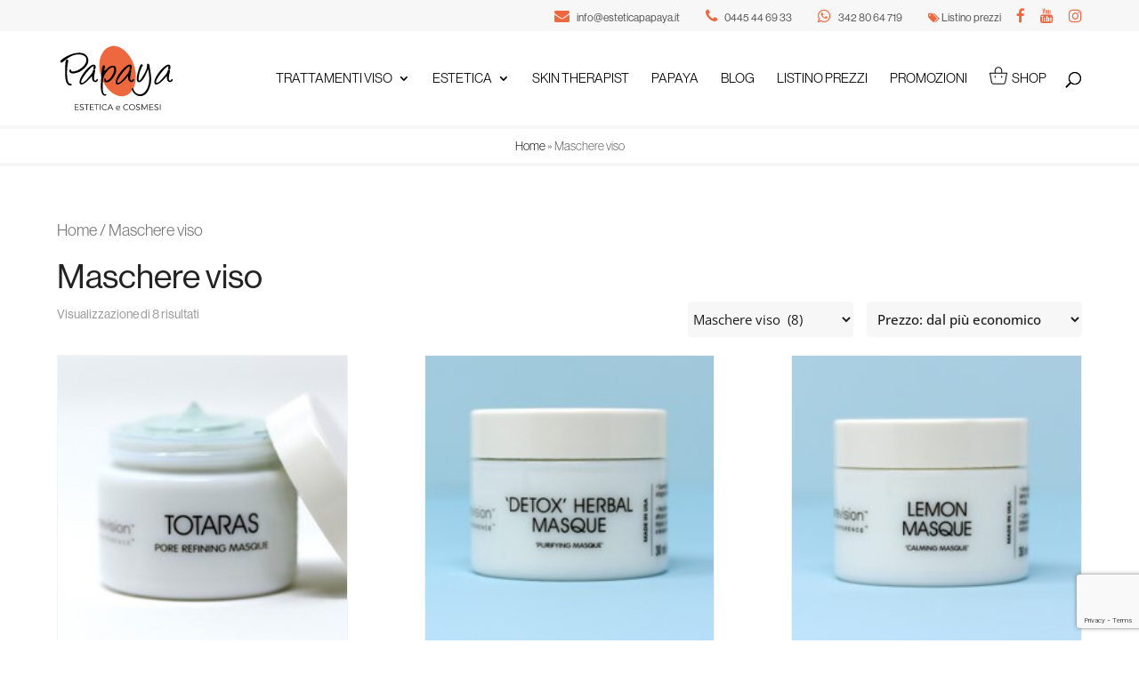

--- FILE ---
content_type: text/html; charset=utf-8
request_url: https://www.google.com/recaptcha/api2/anchor?ar=1&k=6LdBIdgZAAAAAM_qawe6Ps87I-yTJ0VciMCswyyf&co=aHR0cHM6Ly9lc3RldGljYXBhcGF5YS5pdDo0NDM.&hl=en&v=PoyoqOPhxBO7pBk68S4YbpHZ&size=invisible&anchor-ms=20000&execute-ms=30000&cb=6fuhsufyfaju
body_size: 48848
content:
<!DOCTYPE HTML><html dir="ltr" lang="en"><head><meta http-equiv="Content-Type" content="text/html; charset=UTF-8">
<meta http-equiv="X-UA-Compatible" content="IE=edge">
<title>reCAPTCHA</title>
<style type="text/css">
/* cyrillic-ext */
@font-face {
  font-family: 'Roboto';
  font-style: normal;
  font-weight: 400;
  font-stretch: 100%;
  src: url(//fonts.gstatic.com/s/roboto/v48/KFO7CnqEu92Fr1ME7kSn66aGLdTylUAMa3GUBHMdazTgWw.woff2) format('woff2');
  unicode-range: U+0460-052F, U+1C80-1C8A, U+20B4, U+2DE0-2DFF, U+A640-A69F, U+FE2E-FE2F;
}
/* cyrillic */
@font-face {
  font-family: 'Roboto';
  font-style: normal;
  font-weight: 400;
  font-stretch: 100%;
  src: url(//fonts.gstatic.com/s/roboto/v48/KFO7CnqEu92Fr1ME7kSn66aGLdTylUAMa3iUBHMdazTgWw.woff2) format('woff2');
  unicode-range: U+0301, U+0400-045F, U+0490-0491, U+04B0-04B1, U+2116;
}
/* greek-ext */
@font-face {
  font-family: 'Roboto';
  font-style: normal;
  font-weight: 400;
  font-stretch: 100%;
  src: url(//fonts.gstatic.com/s/roboto/v48/KFO7CnqEu92Fr1ME7kSn66aGLdTylUAMa3CUBHMdazTgWw.woff2) format('woff2');
  unicode-range: U+1F00-1FFF;
}
/* greek */
@font-face {
  font-family: 'Roboto';
  font-style: normal;
  font-weight: 400;
  font-stretch: 100%;
  src: url(//fonts.gstatic.com/s/roboto/v48/KFO7CnqEu92Fr1ME7kSn66aGLdTylUAMa3-UBHMdazTgWw.woff2) format('woff2');
  unicode-range: U+0370-0377, U+037A-037F, U+0384-038A, U+038C, U+038E-03A1, U+03A3-03FF;
}
/* math */
@font-face {
  font-family: 'Roboto';
  font-style: normal;
  font-weight: 400;
  font-stretch: 100%;
  src: url(//fonts.gstatic.com/s/roboto/v48/KFO7CnqEu92Fr1ME7kSn66aGLdTylUAMawCUBHMdazTgWw.woff2) format('woff2');
  unicode-range: U+0302-0303, U+0305, U+0307-0308, U+0310, U+0312, U+0315, U+031A, U+0326-0327, U+032C, U+032F-0330, U+0332-0333, U+0338, U+033A, U+0346, U+034D, U+0391-03A1, U+03A3-03A9, U+03B1-03C9, U+03D1, U+03D5-03D6, U+03F0-03F1, U+03F4-03F5, U+2016-2017, U+2034-2038, U+203C, U+2040, U+2043, U+2047, U+2050, U+2057, U+205F, U+2070-2071, U+2074-208E, U+2090-209C, U+20D0-20DC, U+20E1, U+20E5-20EF, U+2100-2112, U+2114-2115, U+2117-2121, U+2123-214F, U+2190, U+2192, U+2194-21AE, U+21B0-21E5, U+21F1-21F2, U+21F4-2211, U+2213-2214, U+2216-22FF, U+2308-230B, U+2310, U+2319, U+231C-2321, U+2336-237A, U+237C, U+2395, U+239B-23B7, U+23D0, U+23DC-23E1, U+2474-2475, U+25AF, U+25B3, U+25B7, U+25BD, U+25C1, U+25CA, U+25CC, U+25FB, U+266D-266F, U+27C0-27FF, U+2900-2AFF, U+2B0E-2B11, U+2B30-2B4C, U+2BFE, U+3030, U+FF5B, U+FF5D, U+1D400-1D7FF, U+1EE00-1EEFF;
}
/* symbols */
@font-face {
  font-family: 'Roboto';
  font-style: normal;
  font-weight: 400;
  font-stretch: 100%;
  src: url(//fonts.gstatic.com/s/roboto/v48/KFO7CnqEu92Fr1ME7kSn66aGLdTylUAMaxKUBHMdazTgWw.woff2) format('woff2');
  unicode-range: U+0001-000C, U+000E-001F, U+007F-009F, U+20DD-20E0, U+20E2-20E4, U+2150-218F, U+2190, U+2192, U+2194-2199, U+21AF, U+21E6-21F0, U+21F3, U+2218-2219, U+2299, U+22C4-22C6, U+2300-243F, U+2440-244A, U+2460-24FF, U+25A0-27BF, U+2800-28FF, U+2921-2922, U+2981, U+29BF, U+29EB, U+2B00-2BFF, U+4DC0-4DFF, U+FFF9-FFFB, U+10140-1018E, U+10190-1019C, U+101A0, U+101D0-101FD, U+102E0-102FB, U+10E60-10E7E, U+1D2C0-1D2D3, U+1D2E0-1D37F, U+1F000-1F0FF, U+1F100-1F1AD, U+1F1E6-1F1FF, U+1F30D-1F30F, U+1F315, U+1F31C, U+1F31E, U+1F320-1F32C, U+1F336, U+1F378, U+1F37D, U+1F382, U+1F393-1F39F, U+1F3A7-1F3A8, U+1F3AC-1F3AF, U+1F3C2, U+1F3C4-1F3C6, U+1F3CA-1F3CE, U+1F3D4-1F3E0, U+1F3ED, U+1F3F1-1F3F3, U+1F3F5-1F3F7, U+1F408, U+1F415, U+1F41F, U+1F426, U+1F43F, U+1F441-1F442, U+1F444, U+1F446-1F449, U+1F44C-1F44E, U+1F453, U+1F46A, U+1F47D, U+1F4A3, U+1F4B0, U+1F4B3, U+1F4B9, U+1F4BB, U+1F4BF, U+1F4C8-1F4CB, U+1F4D6, U+1F4DA, U+1F4DF, U+1F4E3-1F4E6, U+1F4EA-1F4ED, U+1F4F7, U+1F4F9-1F4FB, U+1F4FD-1F4FE, U+1F503, U+1F507-1F50B, U+1F50D, U+1F512-1F513, U+1F53E-1F54A, U+1F54F-1F5FA, U+1F610, U+1F650-1F67F, U+1F687, U+1F68D, U+1F691, U+1F694, U+1F698, U+1F6AD, U+1F6B2, U+1F6B9-1F6BA, U+1F6BC, U+1F6C6-1F6CF, U+1F6D3-1F6D7, U+1F6E0-1F6EA, U+1F6F0-1F6F3, U+1F6F7-1F6FC, U+1F700-1F7FF, U+1F800-1F80B, U+1F810-1F847, U+1F850-1F859, U+1F860-1F887, U+1F890-1F8AD, U+1F8B0-1F8BB, U+1F8C0-1F8C1, U+1F900-1F90B, U+1F93B, U+1F946, U+1F984, U+1F996, U+1F9E9, U+1FA00-1FA6F, U+1FA70-1FA7C, U+1FA80-1FA89, U+1FA8F-1FAC6, U+1FACE-1FADC, U+1FADF-1FAE9, U+1FAF0-1FAF8, U+1FB00-1FBFF;
}
/* vietnamese */
@font-face {
  font-family: 'Roboto';
  font-style: normal;
  font-weight: 400;
  font-stretch: 100%;
  src: url(//fonts.gstatic.com/s/roboto/v48/KFO7CnqEu92Fr1ME7kSn66aGLdTylUAMa3OUBHMdazTgWw.woff2) format('woff2');
  unicode-range: U+0102-0103, U+0110-0111, U+0128-0129, U+0168-0169, U+01A0-01A1, U+01AF-01B0, U+0300-0301, U+0303-0304, U+0308-0309, U+0323, U+0329, U+1EA0-1EF9, U+20AB;
}
/* latin-ext */
@font-face {
  font-family: 'Roboto';
  font-style: normal;
  font-weight: 400;
  font-stretch: 100%;
  src: url(//fonts.gstatic.com/s/roboto/v48/KFO7CnqEu92Fr1ME7kSn66aGLdTylUAMa3KUBHMdazTgWw.woff2) format('woff2');
  unicode-range: U+0100-02BA, U+02BD-02C5, U+02C7-02CC, U+02CE-02D7, U+02DD-02FF, U+0304, U+0308, U+0329, U+1D00-1DBF, U+1E00-1E9F, U+1EF2-1EFF, U+2020, U+20A0-20AB, U+20AD-20C0, U+2113, U+2C60-2C7F, U+A720-A7FF;
}
/* latin */
@font-face {
  font-family: 'Roboto';
  font-style: normal;
  font-weight: 400;
  font-stretch: 100%;
  src: url(//fonts.gstatic.com/s/roboto/v48/KFO7CnqEu92Fr1ME7kSn66aGLdTylUAMa3yUBHMdazQ.woff2) format('woff2');
  unicode-range: U+0000-00FF, U+0131, U+0152-0153, U+02BB-02BC, U+02C6, U+02DA, U+02DC, U+0304, U+0308, U+0329, U+2000-206F, U+20AC, U+2122, U+2191, U+2193, U+2212, U+2215, U+FEFF, U+FFFD;
}
/* cyrillic-ext */
@font-face {
  font-family: 'Roboto';
  font-style: normal;
  font-weight: 500;
  font-stretch: 100%;
  src: url(//fonts.gstatic.com/s/roboto/v48/KFO7CnqEu92Fr1ME7kSn66aGLdTylUAMa3GUBHMdazTgWw.woff2) format('woff2');
  unicode-range: U+0460-052F, U+1C80-1C8A, U+20B4, U+2DE0-2DFF, U+A640-A69F, U+FE2E-FE2F;
}
/* cyrillic */
@font-face {
  font-family: 'Roboto';
  font-style: normal;
  font-weight: 500;
  font-stretch: 100%;
  src: url(//fonts.gstatic.com/s/roboto/v48/KFO7CnqEu92Fr1ME7kSn66aGLdTylUAMa3iUBHMdazTgWw.woff2) format('woff2');
  unicode-range: U+0301, U+0400-045F, U+0490-0491, U+04B0-04B1, U+2116;
}
/* greek-ext */
@font-face {
  font-family: 'Roboto';
  font-style: normal;
  font-weight: 500;
  font-stretch: 100%;
  src: url(//fonts.gstatic.com/s/roboto/v48/KFO7CnqEu92Fr1ME7kSn66aGLdTylUAMa3CUBHMdazTgWw.woff2) format('woff2');
  unicode-range: U+1F00-1FFF;
}
/* greek */
@font-face {
  font-family: 'Roboto';
  font-style: normal;
  font-weight: 500;
  font-stretch: 100%;
  src: url(//fonts.gstatic.com/s/roboto/v48/KFO7CnqEu92Fr1ME7kSn66aGLdTylUAMa3-UBHMdazTgWw.woff2) format('woff2');
  unicode-range: U+0370-0377, U+037A-037F, U+0384-038A, U+038C, U+038E-03A1, U+03A3-03FF;
}
/* math */
@font-face {
  font-family: 'Roboto';
  font-style: normal;
  font-weight: 500;
  font-stretch: 100%;
  src: url(//fonts.gstatic.com/s/roboto/v48/KFO7CnqEu92Fr1ME7kSn66aGLdTylUAMawCUBHMdazTgWw.woff2) format('woff2');
  unicode-range: U+0302-0303, U+0305, U+0307-0308, U+0310, U+0312, U+0315, U+031A, U+0326-0327, U+032C, U+032F-0330, U+0332-0333, U+0338, U+033A, U+0346, U+034D, U+0391-03A1, U+03A3-03A9, U+03B1-03C9, U+03D1, U+03D5-03D6, U+03F0-03F1, U+03F4-03F5, U+2016-2017, U+2034-2038, U+203C, U+2040, U+2043, U+2047, U+2050, U+2057, U+205F, U+2070-2071, U+2074-208E, U+2090-209C, U+20D0-20DC, U+20E1, U+20E5-20EF, U+2100-2112, U+2114-2115, U+2117-2121, U+2123-214F, U+2190, U+2192, U+2194-21AE, U+21B0-21E5, U+21F1-21F2, U+21F4-2211, U+2213-2214, U+2216-22FF, U+2308-230B, U+2310, U+2319, U+231C-2321, U+2336-237A, U+237C, U+2395, U+239B-23B7, U+23D0, U+23DC-23E1, U+2474-2475, U+25AF, U+25B3, U+25B7, U+25BD, U+25C1, U+25CA, U+25CC, U+25FB, U+266D-266F, U+27C0-27FF, U+2900-2AFF, U+2B0E-2B11, U+2B30-2B4C, U+2BFE, U+3030, U+FF5B, U+FF5D, U+1D400-1D7FF, U+1EE00-1EEFF;
}
/* symbols */
@font-face {
  font-family: 'Roboto';
  font-style: normal;
  font-weight: 500;
  font-stretch: 100%;
  src: url(//fonts.gstatic.com/s/roboto/v48/KFO7CnqEu92Fr1ME7kSn66aGLdTylUAMaxKUBHMdazTgWw.woff2) format('woff2');
  unicode-range: U+0001-000C, U+000E-001F, U+007F-009F, U+20DD-20E0, U+20E2-20E4, U+2150-218F, U+2190, U+2192, U+2194-2199, U+21AF, U+21E6-21F0, U+21F3, U+2218-2219, U+2299, U+22C4-22C6, U+2300-243F, U+2440-244A, U+2460-24FF, U+25A0-27BF, U+2800-28FF, U+2921-2922, U+2981, U+29BF, U+29EB, U+2B00-2BFF, U+4DC0-4DFF, U+FFF9-FFFB, U+10140-1018E, U+10190-1019C, U+101A0, U+101D0-101FD, U+102E0-102FB, U+10E60-10E7E, U+1D2C0-1D2D3, U+1D2E0-1D37F, U+1F000-1F0FF, U+1F100-1F1AD, U+1F1E6-1F1FF, U+1F30D-1F30F, U+1F315, U+1F31C, U+1F31E, U+1F320-1F32C, U+1F336, U+1F378, U+1F37D, U+1F382, U+1F393-1F39F, U+1F3A7-1F3A8, U+1F3AC-1F3AF, U+1F3C2, U+1F3C4-1F3C6, U+1F3CA-1F3CE, U+1F3D4-1F3E0, U+1F3ED, U+1F3F1-1F3F3, U+1F3F5-1F3F7, U+1F408, U+1F415, U+1F41F, U+1F426, U+1F43F, U+1F441-1F442, U+1F444, U+1F446-1F449, U+1F44C-1F44E, U+1F453, U+1F46A, U+1F47D, U+1F4A3, U+1F4B0, U+1F4B3, U+1F4B9, U+1F4BB, U+1F4BF, U+1F4C8-1F4CB, U+1F4D6, U+1F4DA, U+1F4DF, U+1F4E3-1F4E6, U+1F4EA-1F4ED, U+1F4F7, U+1F4F9-1F4FB, U+1F4FD-1F4FE, U+1F503, U+1F507-1F50B, U+1F50D, U+1F512-1F513, U+1F53E-1F54A, U+1F54F-1F5FA, U+1F610, U+1F650-1F67F, U+1F687, U+1F68D, U+1F691, U+1F694, U+1F698, U+1F6AD, U+1F6B2, U+1F6B9-1F6BA, U+1F6BC, U+1F6C6-1F6CF, U+1F6D3-1F6D7, U+1F6E0-1F6EA, U+1F6F0-1F6F3, U+1F6F7-1F6FC, U+1F700-1F7FF, U+1F800-1F80B, U+1F810-1F847, U+1F850-1F859, U+1F860-1F887, U+1F890-1F8AD, U+1F8B0-1F8BB, U+1F8C0-1F8C1, U+1F900-1F90B, U+1F93B, U+1F946, U+1F984, U+1F996, U+1F9E9, U+1FA00-1FA6F, U+1FA70-1FA7C, U+1FA80-1FA89, U+1FA8F-1FAC6, U+1FACE-1FADC, U+1FADF-1FAE9, U+1FAF0-1FAF8, U+1FB00-1FBFF;
}
/* vietnamese */
@font-face {
  font-family: 'Roboto';
  font-style: normal;
  font-weight: 500;
  font-stretch: 100%;
  src: url(//fonts.gstatic.com/s/roboto/v48/KFO7CnqEu92Fr1ME7kSn66aGLdTylUAMa3OUBHMdazTgWw.woff2) format('woff2');
  unicode-range: U+0102-0103, U+0110-0111, U+0128-0129, U+0168-0169, U+01A0-01A1, U+01AF-01B0, U+0300-0301, U+0303-0304, U+0308-0309, U+0323, U+0329, U+1EA0-1EF9, U+20AB;
}
/* latin-ext */
@font-face {
  font-family: 'Roboto';
  font-style: normal;
  font-weight: 500;
  font-stretch: 100%;
  src: url(//fonts.gstatic.com/s/roboto/v48/KFO7CnqEu92Fr1ME7kSn66aGLdTylUAMa3KUBHMdazTgWw.woff2) format('woff2');
  unicode-range: U+0100-02BA, U+02BD-02C5, U+02C7-02CC, U+02CE-02D7, U+02DD-02FF, U+0304, U+0308, U+0329, U+1D00-1DBF, U+1E00-1E9F, U+1EF2-1EFF, U+2020, U+20A0-20AB, U+20AD-20C0, U+2113, U+2C60-2C7F, U+A720-A7FF;
}
/* latin */
@font-face {
  font-family: 'Roboto';
  font-style: normal;
  font-weight: 500;
  font-stretch: 100%;
  src: url(//fonts.gstatic.com/s/roboto/v48/KFO7CnqEu92Fr1ME7kSn66aGLdTylUAMa3yUBHMdazQ.woff2) format('woff2');
  unicode-range: U+0000-00FF, U+0131, U+0152-0153, U+02BB-02BC, U+02C6, U+02DA, U+02DC, U+0304, U+0308, U+0329, U+2000-206F, U+20AC, U+2122, U+2191, U+2193, U+2212, U+2215, U+FEFF, U+FFFD;
}
/* cyrillic-ext */
@font-face {
  font-family: 'Roboto';
  font-style: normal;
  font-weight: 900;
  font-stretch: 100%;
  src: url(//fonts.gstatic.com/s/roboto/v48/KFO7CnqEu92Fr1ME7kSn66aGLdTylUAMa3GUBHMdazTgWw.woff2) format('woff2');
  unicode-range: U+0460-052F, U+1C80-1C8A, U+20B4, U+2DE0-2DFF, U+A640-A69F, U+FE2E-FE2F;
}
/* cyrillic */
@font-face {
  font-family: 'Roboto';
  font-style: normal;
  font-weight: 900;
  font-stretch: 100%;
  src: url(//fonts.gstatic.com/s/roboto/v48/KFO7CnqEu92Fr1ME7kSn66aGLdTylUAMa3iUBHMdazTgWw.woff2) format('woff2');
  unicode-range: U+0301, U+0400-045F, U+0490-0491, U+04B0-04B1, U+2116;
}
/* greek-ext */
@font-face {
  font-family: 'Roboto';
  font-style: normal;
  font-weight: 900;
  font-stretch: 100%;
  src: url(//fonts.gstatic.com/s/roboto/v48/KFO7CnqEu92Fr1ME7kSn66aGLdTylUAMa3CUBHMdazTgWw.woff2) format('woff2');
  unicode-range: U+1F00-1FFF;
}
/* greek */
@font-face {
  font-family: 'Roboto';
  font-style: normal;
  font-weight: 900;
  font-stretch: 100%;
  src: url(//fonts.gstatic.com/s/roboto/v48/KFO7CnqEu92Fr1ME7kSn66aGLdTylUAMa3-UBHMdazTgWw.woff2) format('woff2');
  unicode-range: U+0370-0377, U+037A-037F, U+0384-038A, U+038C, U+038E-03A1, U+03A3-03FF;
}
/* math */
@font-face {
  font-family: 'Roboto';
  font-style: normal;
  font-weight: 900;
  font-stretch: 100%;
  src: url(//fonts.gstatic.com/s/roboto/v48/KFO7CnqEu92Fr1ME7kSn66aGLdTylUAMawCUBHMdazTgWw.woff2) format('woff2');
  unicode-range: U+0302-0303, U+0305, U+0307-0308, U+0310, U+0312, U+0315, U+031A, U+0326-0327, U+032C, U+032F-0330, U+0332-0333, U+0338, U+033A, U+0346, U+034D, U+0391-03A1, U+03A3-03A9, U+03B1-03C9, U+03D1, U+03D5-03D6, U+03F0-03F1, U+03F4-03F5, U+2016-2017, U+2034-2038, U+203C, U+2040, U+2043, U+2047, U+2050, U+2057, U+205F, U+2070-2071, U+2074-208E, U+2090-209C, U+20D0-20DC, U+20E1, U+20E5-20EF, U+2100-2112, U+2114-2115, U+2117-2121, U+2123-214F, U+2190, U+2192, U+2194-21AE, U+21B0-21E5, U+21F1-21F2, U+21F4-2211, U+2213-2214, U+2216-22FF, U+2308-230B, U+2310, U+2319, U+231C-2321, U+2336-237A, U+237C, U+2395, U+239B-23B7, U+23D0, U+23DC-23E1, U+2474-2475, U+25AF, U+25B3, U+25B7, U+25BD, U+25C1, U+25CA, U+25CC, U+25FB, U+266D-266F, U+27C0-27FF, U+2900-2AFF, U+2B0E-2B11, U+2B30-2B4C, U+2BFE, U+3030, U+FF5B, U+FF5D, U+1D400-1D7FF, U+1EE00-1EEFF;
}
/* symbols */
@font-face {
  font-family: 'Roboto';
  font-style: normal;
  font-weight: 900;
  font-stretch: 100%;
  src: url(//fonts.gstatic.com/s/roboto/v48/KFO7CnqEu92Fr1ME7kSn66aGLdTylUAMaxKUBHMdazTgWw.woff2) format('woff2');
  unicode-range: U+0001-000C, U+000E-001F, U+007F-009F, U+20DD-20E0, U+20E2-20E4, U+2150-218F, U+2190, U+2192, U+2194-2199, U+21AF, U+21E6-21F0, U+21F3, U+2218-2219, U+2299, U+22C4-22C6, U+2300-243F, U+2440-244A, U+2460-24FF, U+25A0-27BF, U+2800-28FF, U+2921-2922, U+2981, U+29BF, U+29EB, U+2B00-2BFF, U+4DC0-4DFF, U+FFF9-FFFB, U+10140-1018E, U+10190-1019C, U+101A0, U+101D0-101FD, U+102E0-102FB, U+10E60-10E7E, U+1D2C0-1D2D3, U+1D2E0-1D37F, U+1F000-1F0FF, U+1F100-1F1AD, U+1F1E6-1F1FF, U+1F30D-1F30F, U+1F315, U+1F31C, U+1F31E, U+1F320-1F32C, U+1F336, U+1F378, U+1F37D, U+1F382, U+1F393-1F39F, U+1F3A7-1F3A8, U+1F3AC-1F3AF, U+1F3C2, U+1F3C4-1F3C6, U+1F3CA-1F3CE, U+1F3D4-1F3E0, U+1F3ED, U+1F3F1-1F3F3, U+1F3F5-1F3F7, U+1F408, U+1F415, U+1F41F, U+1F426, U+1F43F, U+1F441-1F442, U+1F444, U+1F446-1F449, U+1F44C-1F44E, U+1F453, U+1F46A, U+1F47D, U+1F4A3, U+1F4B0, U+1F4B3, U+1F4B9, U+1F4BB, U+1F4BF, U+1F4C8-1F4CB, U+1F4D6, U+1F4DA, U+1F4DF, U+1F4E3-1F4E6, U+1F4EA-1F4ED, U+1F4F7, U+1F4F9-1F4FB, U+1F4FD-1F4FE, U+1F503, U+1F507-1F50B, U+1F50D, U+1F512-1F513, U+1F53E-1F54A, U+1F54F-1F5FA, U+1F610, U+1F650-1F67F, U+1F687, U+1F68D, U+1F691, U+1F694, U+1F698, U+1F6AD, U+1F6B2, U+1F6B9-1F6BA, U+1F6BC, U+1F6C6-1F6CF, U+1F6D3-1F6D7, U+1F6E0-1F6EA, U+1F6F0-1F6F3, U+1F6F7-1F6FC, U+1F700-1F7FF, U+1F800-1F80B, U+1F810-1F847, U+1F850-1F859, U+1F860-1F887, U+1F890-1F8AD, U+1F8B0-1F8BB, U+1F8C0-1F8C1, U+1F900-1F90B, U+1F93B, U+1F946, U+1F984, U+1F996, U+1F9E9, U+1FA00-1FA6F, U+1FA70-1FA7C, U+1FA80-1FA89, U+1FA8F-1FAC6, U+1FACE-1FADC, U+1FADF-1FAE9, U+1FAF0-1FAF8, U+1FB00-1FBFF;
}
/* vietnamese */
@font-face {
  font-family: 'Roboto';
  font-style: normal;
  font-weight: 900;
  font-stretch: 100%;
  src: url(//fonts.gstatic.com/s/roboto/v48/KFO7CnqEu92Fr1ME7kSn66aGLdTylUAMa3OUBHMdazTgWw.woff2) format('woff2');
  unicode-range: U+0102-0103, U+0110-0111, U+0128-0129, U+0168-0169, U+01A0-01A1, U+01AF-01B0, U+0300-0301, U+0303-0304, U+0308-0309, U+0323, U+0329, U+1EA0-1EF9, U+20AB;
}
/* latin-ext */
@font-face {
  font-family: 'Roboto';
  font-style: normal;
  font-weight: 900;
  font-stretch: 100%;
  src: url(//fonts.gstatic.com/s/roboto/v48/KFO7CnqEu92Fr1ME7kSn66aGLdTylUAMa3KUBHMdazTgWw.woff2) format('woff2');
  unicode-range: U+0100-02BA, U+02BD-02C5, U+02C7-02CC, U+02CE-02D7, U+02DD-02FF, U+0304, U+0308, U+0329, U+1D00-1DBF, U+1E00-1E9F, U+1EF2-1EFF, U+2020, U+20A0-20AB, U+20AD-20C0, U+2113, U+2C60-2C7F, U+A720-A7FF;
}
/* latin */
@font-face {
  font-family: 'Roboto';
  font-style: normal;
  font-weight: 900;
  font-stretch: 100%;
  src: url(//fonts.gstatic.com/s/roboto/v48/KFO7CnqEu92Fr1ME7kSn66aGLdTylUAMa3yUBHMdazQ.woff2) format('woff2');
  unicode-range: U+0000-00FF, U+0131, U+0152-0153, U+02BB-02BC, U+02C6, U+02DA, U+02DC, U+0304, U+0308, U+0329, U+2000-206F, U+20AC, U+2122, U+2191, U+2193, U+2212, U+2215, U+FEFF, U+FFFD;
}

</style>
<link rel="stylesheet" type="text/css" href="https://www.gstatic.com/recaptcha/releases/PoyoqOPhxBO7pBk68S4YbpHZ/styles__ltr.css">
<script nonce="-XEZYV6rFIUPLsWigbLWCg" type="text/javascript">window['__recaptcha_api'] = 'https://www.google.com/recaptcha/api2/';</script>
<script type="text/javascript" src="https://www.gstatic.com/recaptcha/releases/PoyoqOPhxBO7pBk68S4YbpHZ/recaptcha__en.js" nonce="-XEZYV6rFIUPLsWigbLWCg">
      
    </script></head>
<body><div id="rc-anchor-alert" class="rc-anchor-alert"></div>
<input type="hidden" id="recaptcha-token" value="[base64]">
<script type="text/javascript" nonce="-XEZYV6rFIUPLsWigbLWCg">
      recaptcha.anchor.Main.init("[\x22ainput\x22,[\x22bgdata\x22,\x22\x22,\[base64]/[base64]/[base64]/ZyhXLGgpOnEoW04sMjEsbF0sVywwKSxoKSxmYWxzZSxmYWxzZSl9Y2F0Y2goayl7RygzNTgsVyk/[base64]/[base64]/[base64]/[base64]/[base64]/[base64]/[base64]/bmV3IEJbT10oRFswXSk6dz09Mj9uZXcgQltPXShEWzBdLERbMV0pOnc9PTM/bmV3IEJbT10oRFswXSxEWzFdLERbMl0pOnc9PTQ/[base64]/[base64]/[base64]/[base64]/[base64]\\u003d\x22,\[base64]\\u003d\\u003d\x22,\x22bVtVw74Rwow6wr7Dl8KOw7fDlXJGw7EKw4XDrB07R8O/wpx/UcK1IkbCnRrDsEovesKfTV/CsRJkOsKNOsKNw6DCkQTDqHA9wqEEwqxRw7Nkw6XDnMO1w6/DlMK/[base64]/RRdHeEDDk8OJD8O/JlYyw7xGw4vDtToOw6HDlsK+wpU+w5ogdEQpDj1awpphwrHClWU7T8KJw6rCrQozPArDuDxPAMK/fcOJfzfDi8OGwpAsO8KVLhR3w7Ezw5vDncOKBRrDq1fDjcKGMXgAw7LCj8Kfw5vCssOawqXCv3Uswq/Ciz/CkcOXFEVjXSkAwozCicOkw7bChcKCw4EPcR5zdUUWwpPCpVvDtlrChsOUw4vDlsKTdWjDkljCiMOUw4rDrsK0woEqLy/ClhoZMCDCv8OTCHvCk2fCu8OBwr3CgVkjeQlCw77DoXDCoghHFG9mw5TDjy1/[base64]/CgMOhSQgoTMOUdxE/w51+w4RzSTYNR8OWUxNfcsKTNxjDgG7Cg8KVw553w73CvsKvw4PCmsKMQm4jwqVGd8KnJD3DhsKLwodwYwtcwq3CpjPDoRIUIcO5wolPwq13QMK/TMO0wovDh0c8TTleY3zDh1DChVzCgcONwqDDqcKKFcKXK01EwovDljomIMKGw7bChn0qNUvCjzRswq1JIsKrCgPDtcOoA8KOaSV0XicGMsOiMzPCncOHw5M/H0QSwoDCqmpuwqbDpMOsZCUaZQxOw4NIwqjCicONw7fCihLDu8OlUMK/wr7CvRjDvk/[base64]/OcKyScO5w4/CuMOZwr/[base64]/DtsKww6HCpcOnwpTDq1t3Khk5wqo6Ym7DmMK/w4tkw5Vgwo8qwq3Dg8O8dAwjw7tWw63CqnnDpsOwMMOsBMO9wq7Dn8KdW106w5IwRH5+XMKnw4PCtS7DvcKPwqd7WMO2AT8FwovDsHTDtWzCm3jCosKiwoE0acK5wr7CisKjEMKHwrd9wrXCqjXDmcK7KMK2wpN3wpAfXxoLwqbDmcKFRmgew6Vjwo/CuCdcw44cSyd0w7B9w5PDrcOzZHIRZFPDh8KDwroyR8K0w47CoMOEJMOhJ8O8LMKRYT/[base64]/DsAZDwoXDlnVow4LClsOvA8KzwqsHfMKGwpdww7AVw5nDuMOBw6VHCsOew4/Cm8KCw7d0wpHCi8Otw67Dhl/[base64]/DscO7woNzw5dgesOnQ8Kvw6bDnsKbXzbCjsO8w47Cj8OhFijCh0XDkRNzwoYgwrDCjMO2QVvDtBjCk8OTBQDCqsOqw5t3AMOvw7Ihw6k4ND8JbsK6AE/Cl8O5w6h0w5bCvcKJw5QrEQfDnmDCshZtw70ywq8HPAMkw4ZYRDDDglIhw5nDgsOXcDlSwoJKw5UpwqLDnjXCqhjCt8Oqw53DmMKWKyxiScKUwq3DowrDhikUBcOLB8OJw7UuBcODwrvCr8K8wp7DnsOiFxFwbgLDrX/CmMONwq/[base64]/CUAneko7wpoWwrgjwqrDmMKVZcODw5XDpMOUeDEvIXzDqMO5wr4Cw5dAwqzDvw/[base64]/[base64]/bT3CgsOVMR43w7vCtQvCoBcKwo11WhdLUn3ChUbCp8KtWxPDusKZw4IVYcO2wojDo8OSw6TCh8KxwrvCg1fCmXzDlcK7ahvCrMKYVDvDo8KKw73DsTvCmsKWQT3DqcKObcKBw5fCrE/DkBV5w5AALHjCm8OKCcKGW8OXR8OjesO6wp5qdwbCryLDocKXAcOEw5DDiVHCiy8kwrzCiMKWwprDtMKnEiTDn8Oyw7gTByjDncKwIndbRGjDuMOPTxswa8KZPcODdsKCw7/CmsOnQsOHRsO6wpUPfFbDqsObwpLCkMOdw58Rw4XCry4WFsOlOhLCpMOeSwoKwqIQwpkJBsOmw7Qiw7wPwpbDhEDCi8K0Q8Kcw5BMwpRrwrjCujhywrvDjH/CocKcw6EoSHtCworDpD4DwqtvP8O/w73CqQs9w7jDh8KDFcK7Kj7CtwDDtWJSw4IjwqIDJ8OjWGxPwqrCucOBwr/DnsKjwpzDgcKQdsKJXMOfw6XChsKlwpnCrMKvKMOLw4Eewo5oZ8ORw6fCrsOzw5/DtsK9w5nCvytnwpHCj1VmJArCkgPCjAMnwqTCqsKzY8OowqHDhMK7wowQeWbCrgXCmcKYw7zCuz81wrEEQsOBw73CucKmw6/[base64]/VF3Dv2sIBsK/[base64]/CnzJDw6k2WWMXw7nDpMKQw53CssKFwp4fwqTCvjkZwr/CscKUNcOqw6RDYsOLBjrCtn/CvsKpw4HCo35gesO0w5gTFXEkXGjCrMOcUU/CgMK3wqAPwptML2jDgANFwrTDt8KVw4jCncKMw49+ciEoLV0lVwTClsOdXE5cw7HChh/CqTw/wpE+wpMiwq/DkMKswr8jwq7CvcOgwovDjj/[base64]/w5vCj8OyEyfDgsKfw7tswqlmw5nCjTF1RHfDrsOsw6/Csz9QYsOvwqPCk8KnZhHCusOLw6VJdMOcw6cVcMKVwo8pNMKdUh7CpMKcKMOaTXTCu2d6wo90Q2XCtcK4wo3DqcOYwoXCtsOwSkxswoTDgcKTw4BoTkrDsMOQTHXDvcOZTXLDucOdw78KY8ObNcKKwpR/GX/[base64]/esOcwoAdecKBwo3CiQzDt8KxUcKjV8KmTMK3TsKGw4BrwrZWw5Irw5NZwoI7bS/DmArCvWpZw4AYw4waAD7CjsKNwrbDuMO/GUjDmQLCi8KRwrLCryRlw7vDnMKmG8KrQMOCwpzDjmMIwqvChxPCssOiwqHCiMKCKMKMOwsJw43Cml10w5sNw6tiMHACUELDjMONwoBTUCp3w6PCphPDthvDk1IWKElIERcOwpJEw67CscOOwqHCucKtQsO/w4JGw7o7wrNCwo/DjMOdw4/[base64]/w4UDLVHCjMOgH0/[base64]/EMK7NsKdMW1BdsKyw4DDg8ObOsK9b0onw6DDmn4pw6XCkSDDt8OBw4I6IXzCrsKxY8KgDcOGRMKxA25hw5Mqwo/CmyjDm8OkMinCsMKywqzDncK+b8KOSFIYOsK4w6DDpCAcRUIvwqzDosOCEcKWMR9ZIMOuwprDvsKTw5EGw7DDgcKVJQPDhVlkWwwgXMOswrhsw4bDggvDssKuJ8ObeMKtaGV6wpppfCFPVkUIwr87w4/[base64]/WinCuyZzw5Mrb8OcLMOJIMK7w6R7TsKxYMKXwp7ClcOAf8KYwq/CmTA2NAXCtnnDozbDlMKewoN+w6YowoMHMsK0wohEw7JeMU7CoMOWwobCiMOiwrPDvsODwqTDp2vDm8Kqw5MOw781w6jDs1/CrSrCiC0NaMOzw6dow7XDsRXDoG3CvQwrNkTDg0rDtXFXw6oHH2rCqcOww7/DnsOUwpdLOsOEBcOrO8Odc8KxwqkWw5guMcKKwplYwoXDviE3OMOHAcO9XcK6UQXCqsKcbEPCkMKqwoHDsUnCpXQ3U8OFwrzCoA8ZWSl3wp/[base64]/[base64]/[base64]/ClkfDhsKNwpPCrMOWchNKaS/DuCLCssKZR3vDmzDDkxPDvcOOw7FEw5xdw6TCnsKewoXCmMOydHrDu8KCw7FWGx4dwoA5HMOVEcKRKsKsw5xLwq3Ds8Kdw7x1d8O7wrjDqwEqwpTCicO4BcK0wrYXfcObZ8K+KsOYTsOXw4jDmFDDiMKSacKpBl/[base64]/flzCvUfCtE3DkSfDuG/CqMOubl5Ww53ChnHChX4VdFDCicKiTcK+wpHCqMKRY8Ocw6/CvMKsw45NL2UAZnI8cy04w7TDk8O6wpfCr2wCBlMqw5XClHlPCMO8Ck9Ia8OSH38JWCDCq8Opwo4lE3LCtUrDgyDDpcO1Q8OPwr4OJcOJwrXDoF/CpUbCiw3DgMKDUWg/wpxCwq3CulvCiQIGw5pWNSkjW8KLLsO3wovCj8OkZ1DDtcK2ZcO+woAjY8Kyw5AEw5HDqB8MZcKmIgxOQcOXwox+w7bCgyfClXAMKGXDl8KYwpwew5zDnlrCjMKZwqFRw6FOJSzCqDlTwojCqMOaLcKAw75hw6R6VsOZIFsEw4rCkwDDnsOFw6YaS2QJaF/DvlrDry0MwpXDpEDCrsOGcgTCpcOUATnCrcKMHAdCwqfDhcKIwo/DucOCfWBBQMOaw54UHApkwpMtecKeW8O6w4pMVsKVKzcbUsOWEMK0w6HDo8Obw70vNcKYCCrDk8OZIQnDscKOwrnCljrCusK6BwtAHMO+w5DDkVkow4TClMOsXsOow5x/[base64]/woBQw6jDhsOsw73CtcKCw5vDqMKpaGrDiTJ0S8OEKH5LMsOIEMKjw7vDgsO9SSHCjlzDpQbClj9BwqZzw7E4fsKVwpDDqD1UZVw5w4s0ensfwrjCrWlSw5osw7NMwr58I8OBY3MowqXCs0nChcOnwrfCqsOcwpVQLzbCjWo/w6vCsMOywpEzwp9ewobDpzvCnUvChsKkQcKKwp4oShVeQsOhRcKyYCtpeWV9ecOLDcOFecO7w6ByCS1LwoHCocOFUMOVHsOiwpbCr8K9w53DjnjDkWoZTcO6QcKpE8O/C8OBGMKFw4AjwqdXwojDvsOXZilpfMKMw7zChVrDoHZEP8KPPD4+C0PDiUQ3AlnDugTDvcKKw7nCtl4mwqXCv18rYAx4WMOcwrM2w4F2w4hwB2fCiXYzwo1qR1nCpDzCkELDtcOdw5/[base64]/HRAAw49vw4zDhhbDrVwBw4DCi8OGch0aaMO7w77CrW0nw4E/ecKpw5HDh8Kjw5HClGHCriBcQxoYUsKrAsKnPcOjdMKGwqR9w4BXwrwidsOPw6t7JMOHakNVWMObw4sDwqvCqFIADidYw6swwqzCsjQJwpTDo8O5FQ8+BMOvGVnCpE/CpMKdbMK1KxXDsTLCt8OIRcOuwqkNwqnDvcKQCF7DrMKtXDgywoEpe2LCrUXDmxDCgAPDqTRzw6ccw48Iw6liw68Sw6jDpcOvfsKDVcKGwp/DncOmwohoPsOEDCfCusKDw5rCh8KGwoUSGW/CgUTCvMK7NyIZw4bDhsKJCUvCk0rDog1Lw4rDu8OBaAl+ekA0wrV9w6bCqmYxw5hWesOuw5M5wpU/[base64]/DuGg/wp80SsOUw5p1CsKKbMOZEm5Fw7jDnAnCm0/Co2/DlG/Co1fDtGYCajzCuGnDpm9/[base64]/DjibChGo0wqVbw7vCrj7DoipoDsOjBEnDisKLXwzDtQAkEMKEwpHDvMK1YsK0Jklhw6YDDMK1wp3Ck8K2w6LDnsKkTSRgwr/CpHEtEMKpw4XDgicVPQfDvcK7w5w/w7bDg2BKB8Kawr3CpzPDqU1XwpvDuMOdw5vCm8ONwrk9e8OpXAMSX8OAY2plDAJFwpLDowRzwo5Ew5hsw4LDtltRwofCjG0vwoZuw5xmQDjCkMK2w6pKwqYNHQJRw41ow7TChsKdBARUDm/[base64]/DvgskWE5Vwp7DvQkpYFLClcKGMRzDkcOBw7JFMHHCuBvDjsO8wociw7nCtsOkbS3CmMO8w4ddLsKuw63CscKRDC0dRWrDnHsswrh0JcOlFsKxwqJ0wo8Mw6PCo8O4NsKzw7g0wqXCksOYw4YBw4TClTHCrsOPEXxpwq/[base64]/DtQXDj00AwroOZAnCqsK2w4Exd0HDswfDvcOgFU3DkMK+TD5RCcKpEgJowrvDuMO/W0Mqw5dxUgoEw6I8KwLDhsKBwpFIIcOJw7rClsOeACTCpcOOw4rCsT7DnMO6w7U7w7QMCXbCjsK5D8OuQnDChcKADSbCvsKgwoBQfkRvw6EHG1ZHacOkwrl5wo/[base64]/wqAGw7zCqsOIw7XCnx/CvsOwYjwKwp5WDxMkw4FgbUjDoBDCsCEvwplLw7UOwoJJw4YXw77DqSJQSsOew7HDmRpnwpPCrWXCjcKSfcOnw5rDjcKVwo7DscOEw6jDoAnCuklnw5rDg1RoP8OMw60fwqDCiCbCucKWW8Kiw6/DpsOBJMKywoAxSmHDm8OMTBZ9BG14GWlgKwDDk8OEeF0sw4t6wp5QFiJjwp7DnMOHdEtxTMKGB0VjWiwFdsO9dsOMEcK+BcKhwpsCw4RSw6giwqQ8w7lLXw8/MWplwpwuZ0HDhsKJw7c/woPCtVTDpmbDr8Otw4PCuRvDiMOIXcKaw4EJwrjCqXw6KT0+OsKzMwAfM8OZCMKgYTvChhLDmsKONApVwr4Qw6xGw6XDrsOgb1dLaMK3w63CohTDtn3ClsKOwpTCnGtbcTRzw6JKwrbDox3DmHrDsSJywoDCnXzDnQ/CjyTDpcODw6l4w6pwHTXDscKXwrFEw40pCcO0w6TDo8O0wp7CggRiwq/CrMO5KMOmwp3DssO0wqtkw4zCv8Ovw60MwpHDqMOhw5dow5fDq0kSwrXCpMOVw6phw78Qw7UcCMO6ew3DlnvDrMKrwqQ4woPDs8OVb0LCocKZwrTCkkx9GMKHw5oswpvCqcKnRMOrGSfCqyfCrBjDiEwkG8KpZArCgsKPwqJjwoQUTMOFwrPCqR3CrcOibm/CrmcwKsK+acKSFn3CmQHCnlXDqmAzU8K5wr/CtDxgVkBTUFpCYW4sw6B/[base64]/[base64]/[base64]/wr8dw4wHehkvw4TDpAfCssKZwplOwo3Cl8KsQ8OiwpN3w79XwpTDsyzDucOXEifDisOYw5LDh8OUd8KDw49Twp4kR0s7OTV4BlzDiCZ5w5x9w6PDisKnwpzCsMO5PcKzwqscRcO9R8KWw4fDg2EZB0fCunLDhlHCjsKJw5/DhMOrwrtWw6QtKjDDnA/CiFXCsTXDk8O5w4R/OMK2wpRsScK1LsKpIsO0w4PDrcKYw7oMwrdNw4DCmD9uw6UJwqbDoRV7ZsKwbMOGw6PDt8OEQTQAwqjDiEVSeAtkLi7DqcKza8KlYTURVMO1RMKKwq/DlMOTw5PDncKtOmjCi8OVb8Oww6XDnsOocEfDr00jw7TDlcKvZTvCh8O0wofDm3TCqsK+eMOucMKoYcKBwp/[base64]/w4IYw5nCssOFVknCkMOPSlzDtxvDkTAAwqzDijDDkGvDrcK6SVrClMK7w7hrXsK0OBd1HQbDqRUUw7leLQHCmBnCucOFw40ow5huwrt+OMO/[base64]/CpMKrwohrORTCmipzw6fDisKMSMORPCrDlxczw7oZw5QZLMOhe8Oiw6TCkcOTwoB8EQBrcUPCkUTDoDzDmMOJw5c/[base64]/TTbCg8OdeHTDnW3CosKWbcO1KHpXWsOJw5h9SsO4XALDhcOqHMKGw6xRwrpuC3nDrcKBesK/TljDo8Khw5YNw4YLw4/[base64]/CjsOnIcKxI8O4JcOYX8KUJT4jTFkBVGXCg8K/w4jCv0IJwqdowpvDqMKDYcK+wpbDsnEfwqB4VnPDnxDDjQcpw7oFIybCsi8awq9Rw4l5L8K5Tn97w64rQ8OWOUMmw7M2w4rCnlESwqBTw6NNw43DqBtpJBNBOsKsaMKuO8KyfXQ+fMOKwq7Cu8Ofw546C8KWFcK/w7zDisOIBMOdw7XDkV9dL8KfSEwUcMKnwoZaQXbDmMK2w70Pf0RDw7JGUcO4w5VJIcKlw7rDkHshOkAIw5ZgwrEsFzRsVMO6VsKkCCjDnMO2wq/CpWNvIMKeC1dQwp/CmcKpdsKJJcK0wr0rw7fCrxQewqcKV1TDuWcxw4UvBHvCssOjNR1CZ1TDk8O4SjzCoBHDowJUdxNcwo/Cp2XDj0JiwrHDlD1ywo8MwpEdKMOMw5JNI03CusKDw4JaIwZuF8OVw6LCqX5UBGbDklTCj8Kdwrlpw5LCuAXDpcOCBMOrwovCmcO2w6dsw4Zdw5/[base64]/wpLCsSTCtV3Dn8OiQB0cK8KfN8O3wpZ0DMOrw5zCuTPCixDChivCgXtewptid1xrw6TDsMKybUHCu8Ouw7PDokNzwogVw6XDryfCmMKkUsK1wq3Dm8Ocw77CknDDnsO1w6NsFkrDt8Kjw4XDlHZ/w7xJOz/DmiZrS8OOw5TDrUJ2w7l4BVnDucK/WWJnZ3IWwo7CocOFcxnDhhJ9wq59w43CksOeHsKpIMKHw4Fpw6pWL8KywrXCqcO6eAzClgzDsB4sw7bDihV8LMKTEghVO2puwovCqMKrPUpZWxLCmsKowo5Mw4/CtsOtZ8OObsKBw6LCtyoaH1jDqz00wqA2w53DjcK1Ajp5wqrCrEhuw73CmcOgDMOLcMKEWyZww7HDl2rColfCpyN7WMKrw54IeTc2woBwZg7CggoRaMKtwqvCtBNLw57CmyXCr8KZwrjDiBvDlsKFG8KJw5/CkyzDrMOUwr7CtWDCnz8CwrE/woM3JVvCpsOkw57DucOjcMOTHjXCsMOYTBIPw7BcazTDlznCv1lNHMOicVHDrVzCtcKJwpPCncKBTlknwr7Dn8KNwp4vw4wYw5vDj0/[base64]/[base64]/DlhowTsO0w7saTVsPw7Rgwqd8esKHdcKuw7bDskMZW8KBF0rClBRRw4NyRTPCncKMw5Q1woPCosKVI3tYwrNBb0AowqpcHcKdwrstSsO8wrPCh3t5wpXCs8Ozw5c/WQc+HMOHS2h8wo9EacKSw4/Ck8OVw6sYwpnCmjBywooNwp1HSUkjLsKiVWTDpzfDgcO6woBQw4xIwo1RYHJ+M8KTGy7CicKNaMOxBWNdQBnDjV12wrjDjFF/XcKJw4BJwpVhw6c8wq9qeHpiL8KqaMODwptOwoZCwqnDrcK5G8OOwpJccksGDMKaw75YEAhhbBASwrrDvMO+McKaOsOBNhLChzHCusOFI8OUOUUiw5TDuMOsXsODwpswO8KlCEbCjcOtw7/[base64]/CvsO1w4kkU2t0ccOmfgHClcOgJRx7wqYowq/Dh8KEw4zCqcOWwrHDvRUnw7DCocKbwrcBwprDjjVewoXDisKTw516wrUYVcKZMcOIwrTDlmF5Q3BYwpDDmsKZworCvErDmgnDuCrClnjChBbDsXoHwqQGUz/[base64]/[base64]/DisKgcUE5UsKOwqrDmHUswojCkx7DncO8IcKAEwzDnQLDsCLCtcK/BXzDsRYmwo9gGWlUJsKGw4hkGsO4w7TCvnTDl0/DmMKDw4XDlQlew5TDpzpZOcKBwrzDsCrCsi1ow5fCrFErw77CmMKKfsOQTsK4w5zCk3JSWw3DllJxwrpRfyPCgzYxwq7CrsKETH0/wqpEwrRlwqFFwqk2JsKBB8OQwqFDw74VRTTDjWQnLcO6w7XCrz5UwpAtwqHDiMOnWcKlF8OWLGkgwqEXwr/CqMOteMKSBGpyJ8OWGg3DoEzDvGbDqMKpXcOnw4MoHsKMw5HCrBsRwobCt8OdbMKvw43CiFDDhgMEwo5/[base64]/Cnj0QPFJ8C8KmekjDo8Kmwo9pwpwtw6VTHMK8worDp8O1woHDp0PCnWYsBsK/JsOvOHvCrcO7biZ5csKoBGgPHTbDkcOMwp/Ds1HDtsKjw6wsw7AXwqQswqI+S3HCosOYZsKcHcOKWcKlesKUw6AQw6ZQLDY5SBETwp7DoRzDh0oZwo/ClcOaVHkvPQDDkMKvPSonAsOiImbCscKlKhQUw6JowrDCvcO4Z2PCvh/Dg8K0wqvChMKSGRbCsFTDoXjCqcO5AwDDnxoEOA3CtjAKw6jDpsOpABTDpTwVw4LCj8KCwrDCrcKQTkdjdyIXAcKLwp18IsO4EXhRwqEgw5jCpW/DhMOYw5kJXyZpwq9hw4ZvwrXDjRrCk8OMw7kiwpUcw7/[base64]/DuAEFwrgywoPCvnDCgAMzw5LDpRbCuMKyejNeeUbCuMKyb8ObwqU1b8Ksw7TCvivCn8OzAMOcGBrDjQ8nworCuyLDjGIuaMOPwqTDnzHCpsOeDMKoUmg2ccOrw5opIGjCoQnCs2hBYMOZNcOKwpLDuC7DkcOgXzHDiS/[base64]/DrMKIwrQ5wrnDvR7DpG9AbhtnPMOpVwBAw7BDG8KCw4tEwrcITAsBw6kiw73Dp8OgHcObw7TCuAnDlGsKXVPDh8O3LhNtwoTCrx/CosOXwp4pZWnDgsOUHD7CtMOmGHZ8dcKnVcKmw6VHeVbDpsOew47Dpw7ChMKqYMKbNcKLI8OcZBF5VsKkwqDDv0sFwqg6PW7DmTrDthTCpsO+AyACw4XCj8Ogwq/Cv8OAwpEhwrNkw70wwqdNw781w5rCjsKlwrE5wr1hcDbCnsKSwrlFwqt9wqsbJsOmFsOlw4bCrcOOw60IJ1nDqsKtw77CpHjCicK+w6DCi8OpwrgsSsOtVMKqdsKkbcKswrU7acOTdTVzw5vDgxEOw4dBw7vDsB3Di8OSA8OqGR/DhMKrw53DrSdCwqofGhI4w6oyXcK+MMOuw5lwLSJ1wo1aGw7CuR1YS8KEYRhsLcKmw7bCnVlScsKECcOaRMO9dQrDpXbChMO/wrzCmMOpwrfDpcORFMKYwqxSZsKfw5wbw6nCoRUdwqRCw5LDtT/DjiIsGsOCL8OJXzxmwo0KVcKFE8OkUjJ0Ei/CuSfDjVbCsw7DusOsR8O9wr/DnT1ewqMjYsKILy/[base64]/[base64]/b8KDw5/[base64]/DkQLCn8Kww7vCqHRPGmsZw5bCmFrCpMO0w40Zw5lNw4PDvcKhwrECWC/[base64]/PcOIw6LCr3xcw6kfFUXDgkrDhcKpwrzCkXEvAGvDjMK/wrt+w5LCmMOqwqvDlSLDr0grGkV/GMO+woMofsOdwoLCmcOZPsKgCMKGw7ItwpzCkWnCpcKzRlg/GzvDhMKsDMO1wpzDvcKINFLChADDs2ZKw7XClMOcwoULw7nCuXnDqFrDtAldb1BADcKcesOHVcKtw5k8wrULCjzDsWUYwr13BXHCvMOtw55sbMKxw5kVRRhRw4NJwoURbcOIPkvDjj8hUMO/JhMxRMO8wqk0w7XDu8OGcwDDhxnDkzDDr8OgMSPCpsOrw4PDkGHCgMOxwrDDvBVKw6zChcOjGTN9wrwVw58JXhfDgmEIOcOxw6Y/worDkw82wpV1csKSVcKrwr3DksK9w6HCiCh/wo51w7jCiMKww4HCrnvChsK6S8KJwpzCvHFufm9hCCPDlsO2wo9rw54HwrQ3CMOeEcKowqXDtlTCozsKwrZ3P37Du8Kow7Bfem53IcKzwrk9VcO7QHZNw74gwoNfQQ3Cp8OXw6XDrMK6ahtaw7/ClsKLwrPDoBbDsHnDoXLCn8Oew6tZw74Qw7LDvRrCqm0DwqwXS3PDjsOxFUPDjsKjIUDDrMOsXsK2bz7DiMK2w5fCp18aF8Oaw4vDvDIVw6gGwpbClQ1mw5wyDH5Ua8ONw45twoEcwqpoEUYMw5EOw4YfeTkCcMOaw7rDgDtLw5RASkkNbW/DqcKNw4Z8XsO3MMOfPsOZI8Kcwq/[base64]/[base64]/DgsOJw61pw4xIwqDDkCAla8KYPMOBHlMmDFF1EnIiAjbCrBjDtgXCrcKSwrMvwrHDiMKiZ2IALARgwpc3CMOVwqzDjMOUwp5vYcKkw6ovZMOkw5oGecOhMULCvMKHSyXCusO/[base64]/WMKPw4zCqsKwccOOwrvDj8KKwrnDiXY+JsKCwqzDgsOLw4sISDgbQMO2w4HDsjxQw7Y7w5TDsVQ9wo3Cg2TCvsKPw6bDlMOdwrLCvcKAccOnJsK0QsOkw5VVwrFAw652w7/CtcOkw5MiWcKvRmXCmw7ClV/DlsKiwoHCq1XCpMK0UjlhJyzCuSzCkcOpCcKjHGTCu8OmWHl0RcKNRgPCiMOqNsOlw5ZQQ30dw7rDisO1woHDuSMew5XDscKJF8KxOcO4cAfDp0tLZSbDpknCoR3Ciwsvw61zJ8KWwoJSS8O/MMKwKsKhw6dCNm7CpMOHw6xzYsO6wq9MwonCnExyw5nDpRpGeSN0DwLDksKIw6pgwoTDkcOTw7sjwpnDrFYNw54PVsO9UMO/[base64]/CqcO9KsKCRsOawpBtw4xKQMO5F8K9NcOtw63DjcOrw6vDmMOsOxnCiMOtwpcCw5jDixNzw6V2wpPDjQwAw4PDozUkw5/CqMKbahEGFcOyw5sxBXvDlXvDpMKYwrEZwp/ClWPDjMK0w48sYgcKwrkWw6bCg8K8U8KnwpbDosOlw5oSw6PCr8O2wp8FL8KTwpoKw4bCqQIVPT8ew5vDqEN6w5LCkcOoc8OSwpRjV8OMfsOfw49SwprCocK/[base64]/Ci8OZwoLCksO0RsKTGCJhw48nXcOQwprCgTLDl8KXwoTCr8KVHiHDvUPChsK0RMKYPGsbdElMw7bDl8KKw4wJwpd9w5tLw5NPKHV3IUQ9wp7CtG18BsOqwp3CqMK+JX/[base64]/DoWbCjC59M8O/eWjCiXTDgsOHacOywoLDnVYPPMOiZcKFwoBXw4TDsUzDm0Zkw6HDqsOZW8K6DcKyw55aw5kXUcO+OnU5wpU9UzzDlsKawqdNKcOywonDrRpCMMOgw63DsMOdw4nDj1MSTcKwCcKbwqANGVUZw7NAwr/DlsKKw68ccw3CqxjCnMKgw4oowoRUwrTDsTsNCMKuaglGw5vCk3XDo8O2w7RLwrjCu8OnE0FYQcKcwoDDucKxZMOww5dew6siw7JSMcOgw4/CgcOSw4vCmsKxwoovCMKyLmbCnDJ5wr85w5dNBsKAdRB6Ay/[base64]/[base64]/Cv2PDmsK8wpfCpsKuYVTDsW/[base64]/DiQPCjMOAwodCSz/ChMOjw7zCjMKYGMORw7YhDHjCvnxKPBLDhsOFIQfDoVjDsANbwrxAfzrCt1www6DDqU0CwrHCgcO3w7TCrg/DucKXwpgZwqnDkMOFwpEmw7YWw43DgTTCu8KaJBAuCcKRTQNGA8OIw5vDj8Oqw63CpMKPw6HCm8KhST3DhMOFwpHDmMOvMVUew5NDNC5zBMODdsOqX8K2wq9ww5Z5Bzoew53Cg39Swo4Lw4nDtAwHwr/CncOywrvCiBhfVgBeaCzCt8OMFgg/w51hX8Orw5ZHTMKWfsKyw5bDlhnCpsO3w4HCoy5nwqTDnBTCssK8aMKww5fCqCtpw49jFMOXwpZnA0jCr2ZJdcORwr3DncO6w6nChRtZwrckCAvDpS7CtWnDnsKWYgIDw7XDrcOmw6vDqsKow4jCh8OJCU/CucKBw67CqVoTwpHDlkzDu8ODJsOEwqDClMO3f2rDqh7Cl8OjHsOvwoLCoWplw4/CjMOdw6BpL8KjB03CmsOmclFXw4LCjj5kW8ORw5t2XMKuw7R8wpANwow+wpwiaMKPw7jCmcKNwpbDlsKhMG/DhUrDtUnCpjtOwobCuQQ4ScKiw4BCScOgBwcFMzkIJMO+wojDnsKew4HCncKWeMOjSn0lOcKqdlUow4jDi8OOw6DDjcKkw5Aiwq1xEsOZw6DDiCXDizo+w4UPwp1Ewq/Ckm07IlBDwpFCw5LCi8KfTkkgVsKiw4I9OVdZwq9fw5wOD1wZwoTCpUrDmEkVecKbZQzDqcKhOk9nO0TDp8KJwr7CnwosfsO7w6XDrR1qFxPDh1LDi30HwrdwMMK1w4jChcKyHyFVw7zDsj/[base64]/DqsKgHcKBf20pZcKZOMOCbFbCtQnDuMKLJQzCt8Oqw7vCpRkidsOYR8OVwrAjc8Ocw5HCkDM+wp3CqMOAHmDDljDCtsOQw7jClBHCkWsbV8KNaAHDjHnDqsO1w5sAaMKBYwA+fsKlw7HCuSvDucKcNsO7w5TDs8KfwqkMcAjChm/DkSFGw6B1w7TDoMK/w6bDv8KSw6/DpQpaXsK6PWQtc0jDjWMnw5/DkUbCqUDCq8OdwrJKw6UgMsKEUMOEW8Kaw5tMbinDuMKTw6VUdsO+djjCnsK3wr7Cr8O4Tk3DpTIYM8K9w6PCvAfCkkPCoSfCisKhCcOnw4hgfcO2TiIiYcOHw6/Dv8KlwohIUCLDv8Kow5HDoEXDlxnDnXoxOMOlTcOpwo7CocKUwq/DuDTCqMKrRcK+LB/DtcKHwqhYQWTDhwHDqMKPQAx4w5oOw6BZw5UTw73CsMO2RsOFw4bDkMOKdSsZwqAIw782KcO6G2ghwrJcwqXCp8OoUxpEDcODwrXCj8OhwoXChCgLLcOoMsKlci8+bmXCqko2w57DscOXwpfCk8KGw5bDucKHwqoGwoPDghowwoEFFj5jA8K7w6PDtgnCqj/ClwpPw7LCpMO+L1vDuQs4fl/CpxLCsXAnw5pew67DvcKYwp7DhV3DgMKww4PCusOtw6pfNMOyIMOBHidTPX0eZ8KCw7Z+w5pSwqgWw4Qfw4l4w6hvw4rCjcOEPwwVwr10W1vDiMOCPMORw5LCtcKmYsOWCRTCnyfChMKWGg/DmsKVw6TClcO1WcKHVMOGPMKWRCzDscKEQQI0wrB7MMOLw6wnwqXDv8KWBBl5wqMeasK+fcO5PxLDimLDjMKTK8OEcsOHTcKmYkZJwq4KwoM6wqZ1ecOMw7vCmRPDm8Ofw7PCtcK/wrTCu8KHw6jCqsOYw5vDnR9Jd3UMWcK5wpFQR1nChhjDgnPCncK5P8KQw7guU8KyCsKZbcKtNTtNJcOPUmd3KCrDgSTDvWNsLMOkw7PDscODw7c2Py3Dj0AQwq7Dgx/Cv35JwobDvsKjDybDoXDCrsOxNGDCjWrCv8OWbcOXa8Kpwo7Dg8OawrlqwqrCscOjLxTCsxHDmjrCjEN4w5DDp08KVUQIGMOsQsK2w5jDnsK1EsOZwrQpKsOzw6DDgcKIw5PDhcOkwpjCtGPCmTjCsw1DYU3Dgx/CnwjCvsOVdcKtYW45LW3CtMO8Nn/DisOqw7zDnsORAyU5wpfDiQ3DsMKqwq95woQJCcKMCcKbbcK0DCrDoUPDuMOWB0Ulw4tVwqMwwrnDtU19QlU/EcObw6pAaA3CqcKHRsKWHMKSw5xjw7HDvCfCpk/DljzDlsK4fsK1A148R2xEfMK/TMO/GMOePmoGwpPCmXDDocKJccKFwovCs8OmwrVhasKUwoDCsy3CtcKBwr/CtxB1woxVw63CoMKkwq3CuWLDjkEhwrTCpcKlw5MCwpnDugoRwr3Ck3FGOsOMNcOnw5BOw7how5XDrMOLEBoAw7VRw7bCpUXDolTDp2HDrmwyw6lsaMOYfUXDgTwyQHssZcKtwp3CvjZJw4XDhsOLw7/DkVd3OEFww4zDrkbDgnk+WSFRf8OEwrUSacK3w4HDkiNSE8OzwrTCqMKRVMOqAcOVwqQbdsOwITk0DMOOw5TCh8Obwqs0woYiSUPDpi3Dh8KTwrXDtcOnMUJeO0hcMRTDrhTCrmrDqVdcwoLCjjrCoCjCgcOFw60yw4hdKF9cY8OIw7/DtkgIwpHCj3NlwprDoxABw7U4woJow78Yw6HCrMO/B8K5wooeY2NDw4rDg33CgcKcTXpZw5HCuRVlJMKAKj4tFAl3bsOZwqDDpMKTfcKCwoLCmRHDmDLCryk2w6LCviPDmTvDuMORZ2sIwqXDuQPDtiPCtcKPQB81dMKfwqpWaT/Cg8K0w4rCo8K0a8ONwrw4eUcUVCnCugDCmsO/VcKzXWzCv0ZSL8KiwopqwrVYwqzCmMK0wrXCpsK8XsOccEzDqcOCwqHCq0N+woM2S8Kyw4VRRMOjLlHDqQnDoikEL8KKeXrDrMKvwrrCvmjDgirCvcK2aG9fw4nChSzCnUbCqTBqJMKZRsOteWHDuMKAwp/DncKlZgrCkGUvWcOAFcOMwpN7w5DCm8O6EMKNw7bCjiXCjFzCp28BCsKQdC0ww7fCrQNMf8Odwp7Ck1rDmSILwqBKwqBgEGnCpV/DvBHDoQrDtWrDjz3CmsO7wo0dwrVvw5jCjXpywqNGwpnCt3/[base64]/DucKBw5dfw4ZwJMOKwqoYw7/[base64]\\u003d\x22],null,[\x22conf\x22,null,\x226LdBIdgZAAAAAM_qawe6Ps87I-yTJ0VciMCswyyf\x22,0,null,null,null,1,[21,125,63,73,95,87,41,43,42,83,102,105,109,121],[1017145,304],0,null,null,null,null,0,null,0,null,700,1,null,0,\[base64]/76lBhmnigkZhAoZnOKMAhnM8xEZ\x22,0,0,null,null,1,null,0,0,null,null,null,0],\x22https://esteticapapaya.it:443\x22,null,[3,1,1],null,null,null,1,3600,[\x22https://www.google.com/intl/en/policies/privacy/\x22,\x22https://www.google.com/intl/en/policies/terms/\x22],\x22sJTtGts5BXolSMjmKFi2p/dTVYxYI9tPol8x39znd1o\\u003d\x22,1,0,null,1,1768980487765,0,0,[246],null,[134,198,218],\x22RC-r2E73sASM8wZ3Q\x22,null,null,null,null,null,\x220dAFcWeA4NDgqk7vB9KDW29g17h2CvA51VYn3mUmaUx3O6WLe5XddUxtLuPq_zFi2GCwtJwdXrtO5MS9B_qc3t2H0Y1E_xptKIag\x22,1769063287914]");
    </script></body></html>

--- FILE ---
content_type: text/css
request_url: https://esteticapapaya.it/wp-content/themes/divi-child/style.css?ver=4.23.1
body_size: 7196
content:
/*
 Theme Name:     Divi Child
 Theme URI:      https://www.elegantthemes.com/gallery/divi/
 Description:    Divi Child Theme
 Author:         Elegant Themes
 Author URI:     https://www.elegantthemes.com
 Template:       Divi
 Version:        1.0.0
*/

/*  CSS personalizzato
COLORI:
Arancione Papaya:  #ED683F
Grigio Papaya:     #A6A7A5
*/


/* HEADER */

/*  **************************************  Link Info e SOCIAL Menu secondario */



#et-info{float:right;}
#top-header .et-social-icons{float:right;}
.et-social-icons a {color: #ED683F!important;}

#et-secondary-menu .no-menu-mobile {margin-left: 0.5em; margin-right: 1em;}


i.fa.fa-envelope,
i.fa.fa-phone,
i.fa.fa-whatsapp,
i.fa.fa-facebook,
i.fa.fa-youtube,
i.fa.fa-instagram,
i.fa.fa-google-plus
{color: #ED683F; font-size:17px!important;}

/*  **************************************  Nascondere icona SHOP CART dal menu secondario */

#et-secondary-menu .et-cart-info{display:none;}

/* Moduli */
.item-modulo {
    margin-bottom: 20px;
}

.item-modulo label {
    font-weight: bold;
}

.item-modulo select {
    font-size: 16px;
    margin: 10px 0;
}

/*  ********** USP form */
.usp-pro .usp-input {
    font-size: 16px;
    padding: 5px;
    border-radius: 5px;
}

.usp-pro .usp-submit {
    font-size: 16px;
    font-weight: bold;
    text-transform: uppercase;
    padding: 7px 15px;
    border: 0px;
    background-color: #ed683f;
    color: #fff;
    border-radius: 5px;
}

.usp-pro .usp-submit:hover,
.usp-pro .usp-submit:focus {
    background-color: #000;
    color: #fff;
}

.usp-pro .usp-label {
   font-weight: bold;
}

.usp-pro .usp-fieldset, .usp-pro fieldset {
    margin: 10px 0 20px 0;
}

.privacy-policy {
    font-size: 14px;
    margin-bottom: 20px
}

/*  **************************************  Nascondere menu secondario allo scroll */

#main-header.et-fixed-header {top:0!important;}
#top-header {z-index: 999!important;}
#main-header{transition: 0.5s;-moz-transition: 0.5s;-webkit-transition: 0.5s;} /* Geno Quiroz tip */

/*  **************************************  Link Info e SOCIAL nel mobile menu */

.et_mobile_menu i.fa {display: none;}
.et_mobile_menu .smfa {display: inline-table; padding-left: 26px;}
.et_mobile_menu .smfa .fa {display: block!important;}

/*  **************************************  GQ - MOBILE MENU BUTTON, scritta "menu" con l'icona hamburger

.mobile_menu_bar {background-color: #ED683F; padding-right: 15px;}
.mobile_menu_bar::before {top: 9px;color: #fff!important;}
.mobile_menu_bar::after {content: "MENU";position: relative; color: #FFFFFF!important;cursor: pointer;}
.mobile_nav.opened .mobile_menu_bar:before {content: "\4d";}
.et_header_style_left .mobile_menu_bar, .et_header_style_split .mobile_menu_bar {padding-bottom: 15px;margin-bottom: 5px;}
 */
/*  **************************************  Comprime sottovoci per il mobile menu
                                            ET tip (con aggiunta di funzione jquery in Divi > opzioni tema > integration > Aggiungi codice al body)

#main-header .et_mobile_menu .menu-item-has-children > a { background-color: transparent; position: relative; }
#main-header .et_mobile_menu .menu-item-has-children > a:after { font-family: 'ETmodules'; text-align: center; speak: none; font-weight: normal; font-variant: normal; text-transform: none; -webkit-font-smoothing: antialiased; position: absolute; }
#main-header .et_mobile_menu .menu-item-has-children > a:after { font-size: 22px!important; content: '\43'; top: 13px; right: 10px; background-color: #ED683F; color: #FFF!important;}
#main-header .et_mobile_menu .menu-item-has-children.visible > a:after { content: '\4d'; background-color: #A6A7A5; color: #FFF!important;}
#main-header .et_mobile_menu ul.sub-menu { display: none !important; visibility: hidden !important;  transition: all 1.5s ease-in-out;}
#main-header .et_mobile_menu .visible > ul.sub-menu { display: block !important; visibility: visible !important; }

#main-header .et_mobile_menu .always-visitable { position: relative; }
#main-header .et_mobile_menu .always-visitable .hover-link { position: absolute; top: 0; left: 0; bottom: 0; right: 60px; }


@media (min-width: 981px)  { .solo-mobile, .solo-mobile a {display:none!important;} }


@media (max-width: 980px) {

 .et_fixed_nav #main-header.et-fixed-header  {
position: fixed;
}

.et-fixed-header .mobile_menu_bar {padding-bottom: 15px;
}

.et_header_style_split #et-top-navigation {
padding-top: 3px;
}
 .et_header_style_left #et-top-navigation, .et_header_style_left .et-fixed-header #et-top-navigation{ padding-top: 3px; padding-bottom: 3px;}
    .et_mobile_menu
{
    overflow: scroll !important;
    max-height: 83vh;
}
.et_header_style_left #et-top-navigation{
padding-right: 5%;
}
#main-header .et_menu_container {
width: 100%;
}
#logo{
padding-left: 5%;
}
    .no-menu-mobile{display:none}
}
@media (min-width: 981px) and (max-height: 580px) {
li.mega-menu > ul.sub-menu{    overflow: scroll !important;
    max-height: 80vh;}
}
*/
/*   **************************************  Footer */

.footer-widget .fa {font-size:20px; color: #ED683F; margin-right: 0.7em; }
#footer-widgets .footer-widget li:before {display: none; }
#footer-widgets .footer-widget li {padding-left: 0px;}
.rpwwt-widget ul li {margin-bottom: 0px;}
.rpwwt-widget ul li {font-size:14px; line-height:20px;}
.footer-widget h4 {border-bottom: 2px solid #ED683F; margin-bottom:1.5em;}


/*   **************************************  TO TOP */

.et_pb_scroll_top.et-pb-icon {right: 15px; bottom: 55px; border-radius: 25px; background: #ED683F; padding: 10px;}
.et_pb_scroll_top.et-pb-icon:hover {background: #a6a7a5;}
.et_pb_scroll_top:before {font-family: 'ETmodules';content: "\42";}




/*  **************************************  Search bar */

.widget_search #searchsubmit {background-color: #ED683F;}
.widget_search input#searchsubmit {border: 1px solid #ED683F; color: #fff;}
.widget_search input#s {border: 1px solid #ED683F;}

/*  **************************************  Tasto "articoli precedenti" essential grid */

div.esg-navigationbutton,
.esg-loadmore-wrapper{margin-top:17px;text-align:center;color: #ED683F!important;}


/*   **************************************  No bordo per la Sidebar */

.container::before {display:none;}


/*  **************************************  Sidebar CUSTOM RECENT POSTS BY GENO QUIROZ */

#sidebar .rpwwt-widget h4 {color: #fff;background: #ED683F;padding: 10px;box-shadow: 0 1px 3px rgba(0,0,0,0.1)!important;}
#sidebar .rpwwt-widget ul {background: #fff;box-shadow: 0 1px 3px rgba(0,0,0,0.1)!important;}
#sidebar .rpwwt-widget ul li {padding: 7px 8px;}
span.rpwwt-post-title {font-size: 13px;font-weight: 700;line-height: 1px;}
#sidebar .et_pb_widget_area .rpwwt-widget ul {line-height: 14px!important;padding: 10px 0 16px!important;}
.rpwwt-post-date {font-size: 12px;clear: both;}



/*   **************************************  PAGINE TRATTAMENTI */

/*
.pulsante-link a { text-align: center; font-weight:400!important; border: 3px solid #a6a7a5; border-radius:5px; margin-top:1em; padding:1em; }
.pulsante-link a:hover { color:#ED683F; border: 3px solid #ED683F; border-radius:5px ; margin-top:1em; padding:1em; }
.eg-mosaico-trattamenti-element-10-a
{
font-size:16px;
line-height:24px;
color:#555555;
font-weight:300;
padding:3px 12px 4px 12px;
border-radius:0px 0px 0px 0px ;
background:rgba(255,255,255,1);
z-index:2 !important;
display:block;
font-family:"Open Sans";
margin:0px 0px 0px 0px!important;
}

*/

/*   **************************************  PAGINA CONTATTI */

i.fa-whatsapp.pg-contatti { font-size:32px!important; margin-right:0.5em; }
#pg-contatti-whatsapp .et_pb_blurb_container { padding-left:0!important; }


/*   **************************************  VARIE */

.all-verticale  { display: flex; flex-direction: column; justify-content: center; }
.testo-centrato { text-align:center!important; }

/*   **************************************  MEGA MENU */

/* ******************  Voci del menu in evidenza */
.in-rilievo a {
color: #FFF!important;
background-color: #ED683F;
margin: 0 0 10px 0 !important;
padding: 12px 24px !important;
border-radius: 2px !important;
}

.et-fixed-header #et-top-navigation nav > ul > li li.in-rilievo > a, .et-fixed-header #et-top-navigation nav > ul > li.in-rilievo > a {
color: #FFF!important;
}

.in-rilievo a:hover, li li .in-rilievo a:hover, .et-fixed-header #et-top-navigation nav > ul > li li.in-rilievo > a:hover{background-color: #a6a7a5;}

/* ******************   Voci del menu pagina corrente */

#top-menu ul li ul.sub-menu li.current-menu-item a{color:#555!important;}

/* ******************   Voci dei MACRO-trattamenti */

#top-menu li.mega-menu > ul > li > a:first-child {border-bottom: 2px solid #ED683F; margin-bottom:5px; font-weight: bold;}

/* ******************  Spaziatura top per "Solarium" */

#top-menu li.mega-menu > ul > li.spaziatura-top > a {margin-top:50px!important;}

/* ******************  5 Colonne MEGA MENU */
#top-menu li.mega-menu > ul > li:nth-of-type(5n) {
clear: none;
}
#top-menu li.mega-menu > ul > li:nth-of-type(6n) {
clear: none;
}
#top-menu li.mega-menu > ul > li {
width: 20%;
margin: 0;
}

.wpb-main-wrapper img {display: block;}

/* Voci Primarie MAIUSCOLO */
ul#top-menu > li > a:first-child, #top-menu li.mega-menu > ul > li > a:first-child {text-transform:uppercase!important;}

/* ******************  Media query per display con densità 1.5 */
@media (-webkit-min-device-pixel-ratio: 1.5),
(min-resolution: 120dpi)
{.mega-menu .sub-menu li a{font-size:11px!important;  line-height: 1.7em!important;}
}

/* COLORI:
Arancione Papaya:  #ED683F

Grigio Papaya: #a6a7a5
*/
/* */
/*-- menu --*/

#top-menu li {
font-weight: 400;
}

/* ****************** */
/* recensioni */
/* **************

.testimonial-field-before{color: #ED683F!important;}
.testimonial-heading {text-align:center!important;}
.data-recensione{font-size:0.75em; text-align:center;}
.testimonial-client {text-align:center!important;}

************* */



/* ****************** */
/* Sidebar contattaci */
/* ****************** */

#text-10{
    text-align: center!important;
}
h4.widgettitle{
padding:10px;
background-color:#ED683F; color:#FFF;
}
.widget-contattaci {
    display:block;
    color:#FFF!important;
    background-color:#0B5A92;
    width: 100%;
    padding:1em!important;
}
.widget-contattaci a {
    color:#FFF!important;
    text-transform: uppercase;
    font-family: 'Montserrat';

}


/* ****************** */
/* scheda prodotto */
/* ****************** */

.scheda-prodotto-brevi-descr-acquisto{
    font-size:0.75em;
    font-weight: bold;
    margin-right: 1em;
}

.woocommerce-Price-currencySymbol
{margin-right:0.5em;}

.product_title {
    color:#ED683F;
}
#tab-title-description, #tab-title-reviews{font-family:Montserrat,'Open Sans',Helvetica,Arial,Lucida,sans-serif;}

/* Bottone in messaggi da woocommerce */
.woocommerce-page a.button{border: 2px solid #FFF!important; background-color: #FFF!important; color:#ED683F!important;}

.woocommerce-page a.button:hover{
color: white!important;
border-color: green!important;
background-color:green!important;
}

/* Bottone applica coupon */
.woocommerce-page input.button{font-size:18px!important;border-color: #555!important; color: #555!important;}

/* Bottone concludi ordine */
.woocommerce-page  .checkout-button.button, .woocommerce a.button,.woocommerce-page a.button, .woocommerce a.button.alt,.woocommerce-page a.button.alt {
color: green!important;
border-color: green!important;
background-color:white!important;
}
.woocommerce-page  .checkout-button.button:hover, .woocommerce a.button:hover,.woocommerce-page a.button:hover, .woocommerce a.button.alt:hover,.woocommerce-page a.button.alt:hover, .woocommerce input.button.alt:hover, .woocommerce-page input.button.alt:hover, .woocommerce input.button:hover, .woocommerce-page input.button:hover  {
color: white!important;
border-color: green!important;
background-color:green!important;
}


/* bottone quantità */
.woocommerce #content .quantity input.qty, .woocommerce .quantity input.qty, .woocommerce-cart table.cart td.actions .coupon .input-text, .woocommerce-page #content .quantity input.qty, .woocommerce-page .quantity input.qty {
color: #222 !important;
background-color: rgba(0,0,0,0) !important;
border: 1px solid green!important;}

.woocommerce input[type=number]:-webkit-inner-spin-button,
.woocommerce input[type=number]:-webkit-outer-spin-button {
opacity: 1 !important;
}

input[type="number"] {
-moz-appearance: textfield;
}

.woocommerce-product-gallery {
margin-bottom: 2em!important;
}
.woocommerce form.cart button {
color: green!important;
border-color: green!important;
padding-top: 0.53em!important;
padding-bottom: 0.53em!important;
}
.woocommerce form.cart button.button.alt:hover{
color: white!important;
border-color: green!important;
background-color:green!important;
padding-top: 0.53em!important;
padding-bottom: 0.53em!important;
}
/* */
.esg-entry-content .added_to_cart {
    display: none !important;
}
.woocommerce-cart table.cart td.actions .coupon .input-text::-webkit-input-placeholder {
color: #a6a7a5;
font-size:15px;
}

.woocommerce-cart table.cart td.actions .coupon .input-text::-moz-placeholder {
color: #a6a7a5;
font-size:15px;
}

.woocommerce-cart table.cart td.actions .coupon .input-text::-ms-input-placeholder {
color: #a6a7a5;
font-size:15px;
}
/* */

/* ******************
FOOTER
****************** */

.titolo-widget-orari{margin-top: 2em !important;}

@media (min-width: 981px){

p span.widget-descr-centro{
font-size:1.15em;
padding-right: 2em!important;
}

.et_pb_gutters3 .footer-widget {
  margin: 0 3% 3% 0;
    }

#main-footer .container {
  width: 95%;
  max-width: 95%;
  }
    .et_pb_gutters3.et_pb_footer_columns_1_4__1_2 .footer-widget:nth-child(1){width:23%;}
        .et_pb_gutters3.et_pb_footer_columns_1_4__1_2 .footer-widget:nth-child(2) {width:23%;}
        .et_pb_gutters3.et_pb_footer_columns_1_4__1_2 .footer-widget:nth-child(3){width:47%;}
}

.et_pb_gutters3.et_pb_footer_columns_1_4__1_2 .footer-widget:nth-child(2) .et_pb_widget {
    width: 100%;
}
/* ****************** */
h2 {color:#ED683F;}

/* ****************** */
span.ridotto{font-size: 0.75em!important;
font-weight: bold!important;}
/* ****************** */
@media (min-width: 769px) and (max-width:1024px){
    .interlinea-racconto{line-height:1.7em!important;}}

/* ****************** */

@media (min-width: 1025px) {
    .interlinea-racconto, .interlinea-racconto .et_pb_text,  .interlinea-racconto .et_pb_text_0  {line-height:2.7em!important;}}
/* ****************** */
/* ****************** */

.entry-content ul {
    padding: 0 0 23px 10px;
    list-style-type: disc;
    list-style-position: inside;
    list-style-image: url('http://demo2.elytomasin.it/wp-content/uploads/2018/01/elemento-li.svg');
}

.entry-content ul li {
    padding-bottom: 10px;
}



.pulsante-link a {
    text-align: center;
    color: #ED683F;
    font-weight:400!important;
    border: 3px solid #ED683F;
    border-radius:5px;
    margin-top:1em;
    padding:1em; }

.pulsante-link a:hover {
    color:#FFF;
    background-color: #ED683F;
    text-align: center;
    font-weight:400!important;
    border: 3px solid #ED683F;
    border-radius:5px;
    margin-top:1em;
    padding:1em; }

.titolo-trattamenti{text-align: center; font-size:22px;}

/* ******************
   QUESTIONARI
   ****************** */
.testimonial-pg-vis-questionari{font-size: 28px; font-weight: bold; margin-bottom: 1.5em; display: inline-block;}
.domanda-pg-vis-questionari{font-weight: bold;margin-top: 1em!important; display: inline-block;}
.risposta-pg-vis-questionari{font-weight: normal; display: inline-block;}
.singolo-questionario{text-align: center;}
.fa-star{color: yellow;}

/* ****************** */
/*
.flex-container,
.flex-slider {max-width: 100% !important;}

.flex-direction-nav,
.flex-direction-nav a,
.flex-direction-nav a:before {
  z-index: 999!important;
}
*/
ul.flex-direction-nav {list-style-type: none!important;}
/*
.flex-direction-nav a {
  top: 95%;
}*/
@media all and (max-width:479px)  {.flex-direction-nav a {
  top: 1%;
    height: 3em;
}
    /*.slides{margin-top:4em;}*/
}
/*
  .flex-direction-nav .flex-prev {
    opacity: 1;
    left: 10px;
    line-height: 3em;
  }
  .flex-direction-nav .flex-next {
    opacity: 1;
    right: 10px;
    line-height: 3em;
  }
*/
/* ****************** */
.centrato{text-align: center;}
#cookieChoiceDismiss { background-color: #ed683f!important; color: #FFFFFF!important;  padding: 2px!important; }

/*** Responsive Styles Smartphone Only ***/

@media all and (max-width: 479px) {

.bannerStyle { top: 10%!important; }

.contentStyle { padding: 10px!important; }

.consentText { font-size: 16px!important; }

}

/* ***** */
/* CF7 */
/* ***** */


.wpcf7-text, .wpcf7-textarea, .wpcf7-captchar {
background-color: #eee !important;
border: none !important;
width: 100% !important;
-moz-border-radius: 0 !important;
-webkit-border-radius: 0 !important;
border-radius: 0 !important;
font-size: 16px;
color: #222 !important;
padding: 16px !important;
-moz-box-sizing: border-box;
-webkit-box-sizing: border-box;
box-sizing: border-box;
}
.wpcf7-captchar {
width: 5em !important;}
.wpcf7-submit {
color: #ed683f!important;
margin: 8px auto 0;
cursor: pointer;
font-size: 16px;
font-weight: 500;
-moz-border-radius: 3px;
-webkit-border-radius: 3px;
border-radius: 3px;
padding: 6px 20px;
line-height: 1.7em;
background: transparent;
border: #ed683f 2px solid;
-webkit-font-smoothing: antialiased;
-moz-osx-font-smoothing: grayscale;
-moz-transition: all 0.2s;
-webkit-transition: all 0.2s;
transition: all 0.2s;
}
.wpcf7-submit:hover {
color: #fff!important;
background-color: #ed683f;
border-color: #ed683f;
padding: 6px 20px !important;
}

/* Aggiunta dei tag nella visualizzazione dei meta degli articoli singoli*/
.single-post p.post-meta {
margin-right: 5px;
display: inline;
margin-bottom: 0 !important;
padding-bottom: 0 !important;
}
.single-post .cu-tags {
margin-bottom: 30px;
display: inline;
font-size:14px!important;
}
.et_post_meta_wrapper img {
padding-top: 30px;
}

.single-post .bottom-cu-tags {
margin-top:17px!important;
}

.single-post .bottom-cu-tags a {
margin-top:17px!important;
color: #fff!important;
background-color: #ed683f;
padding: 17px!important;
border-radius: 5px;
}

.single-post .bottom-cu-tags a{display:inline-block}

.category-promo .saboxplugin-wrap {
    display: none;
}

/* SHOP */

.woocommerce-product-details__short-description {
    padding-bottom: 20px;
}

.woocommerce span.onsale, .woocommerce-page span.onsale {
    text-transform: uppercase!important;
    font-weight: bold!important;
}

.woocommerce .cart .button, .woocommerce .cart input.button,
.woocommerce-page.et_pb_button_helper_class a.button.alt,
.woocommerce-page.et_pb_button_helper_class a.button {
    height: 49px;
}

.woocommerce-page.et_pb_button_helper_class a.button.alt,
.woocommerce-page.et_pb_button_helper_class a.button {
   padding: 8px 15px;
}

.woocommerce-page.et_pb_button_helper_class button.button:hover {
    color: #fff;
}

.woocommerce form .form-row input.input-text, .woocommerce form .form-row textarea {
    padding: 8px 15px;
    font-size: 16px;
}

.select2-container--default .select2-selection--single,
.select2-container--default .select2-selection--single .select2-selection__arrow {
    height: 38px;
}

.select2-container--default .select2-selection--single .select2-selection__rendered,
.select2-container--default .select2-selection--single .select2-selection__arrow {
    line-height: 32px;
}

.woocommerce #payment #place_order, .woocommerce-page #payment #place_order {
    text-transform: uppercase;
    background-color: #fff;
}

.woocommerce-billing-fields h3,
.woocommerce-shipping-fields h3,
h3#order_review_heading{
    font-size: 18px;
}

h3#order_review_heading{
    font-size: 18px;
}

.woocommerce .col2-set, .woocommerce-page .col2-set {
    margin-bottom: 30px;
}

.woocommerce ul.products li.product a img, .woocommerce-page ul.products li.product a img {
    border: 1px solid #f2f2f2;
}

@media all and (max-width: 980px) {

    .container {
    width: 90%;
    }

    /* SHOP */
    ul.products li.product {
        width: 42.5%!important;
        margin: 0 3.5% 9.5% 3.5%!important;
    }

    .woocommerce ul.products li.first, .woocommerce-page ul.products li.first {
    clear: none;
    }

    .woocommerce div.product div.images,
    .woocommerce-page div.product div.images {
    width: 38%;
    }

    .woocommerce div.product div.summary,
    .woocommerce-page div.product div.summary {
    width: 58%;
    }

    .shop_table .coupon {
    width: 100%;
    }

    #order_review{
    margin-bottom: 40px;
    }

}

@media all and (max-width:767px)  {

    .container {
    width: 80%;
    }

   /* SHOP */
   ul.products li.product {
    width: 100%!important;
    margin: 0 0 15% 0!important;
    }

    .woocommerce div.product div.images,
    .woocommerce-page div.product div.images,
    .woocommerce div.product div.summary,
    .woocommerce-page div.product div.summary {
    float: none;
    width: 100%;
    }

    .woocommerce-message {
    display: flex;
    flex-direction: column-reverse;
    }

    .woocommerce-message .button.wc-forward {
    float: none;
    text-align: center;
    margin-top: 10px;
    }

    .woocommerce span.onsale, .woocommerce-page span.onsale {
    font-size: 24px;
    }

    .woocommerce table.shop_table_responsive thead, .woocommerce-page table.shop_table_responsive thead {
    display: none;
    }

    .woocommerce #content table.cart .product-thumbnail, .woocommerce table.cart .product-thumbnail, .woocommerce-page #content table.cart .product-thumbnail, .woocommerce-page table.cart .product-thumbnail {
    display: none;
    }

    .woocommerce table.shop_table_responsive tr, .woocommerce-page table.shop_table_responsive tr {
    display: block;
    }

    .woocommerce table.shop_table_responsive tbody tr:first-child td:first-child, .woocommerce-page table.shop_table_responsive tbody tr:first-child td:first-child {
    border-top: 0;
    }

    .woocommerce table.shop_table_responsive tr td, .woocommerce-page table.shop_table_responsive tr td {
    display: block;
    text-align: right!important;
    }

    #main-content table.cart td, #main-content table.cart th, #main-content table.cart tr, .woocommerce-cart #content-area table td, .woocommerce-cart #content-area table th, .woocommerce-cart #content-area table tr, table.cart td, table.cart th, table.cart tr {
    max-width: 100%;
    }

    .woocommerce table.shop_table_responsive tr td::before, .woocommerce-page table.shop_table_responsive tr td::before {
    content: attr(data-title) ": ";
    font-weight: 700;
    float: left;
    }

    .woocommerce table.shop_table_responsive tr td.product-remove::before, .woocommerce-page table.shop_table_responsive tr td.product-remove::before,
    .woocommerce table.shop_table_responsive tr td.actions::before, .woocommerce-page table.shop_table_responsive tr td.actions::before{
    content: none;
    }

    table.cart tr {
    padding: 0 .287em !important;
    }

    .woocommerce table.shop_table_responsive tr:nth-child(even), .woocommerce-page table.shop_table_responsive tr:nth-child(even) {background: #f3f3f3;}

    .woocommerce-cart-form__cart-item.cart_item .quantity input.qty {
    height: 40px;
    }

    .woocommerce button.button, .woocommerce-page button.button {
    line-height: 20px!important;
    }

    .woocommerce form .form-row textarea{
    height: 100px;
    }

    .woocommerce #payment #place_order, .woocommerce-page #payment #place_order {
    float: none;
    width: 100%;
    margin-top: 7px;
    }

}

@media all and (max-width:479px)  {
   .bannerStyle, .contentStyle, .consentText {
      font-size: 12px!important;
      line-height: 1.75em;
   }

}

/* AGGIUNTE ELYTOMASIN 2020 */
body,h1, h2, h3, h4, h5, h6,#main-header, #et-top-navigation {font-family: neue-haas-grotesk-display, sans-serif!important;}
body {font-weight: 400;font-style:normal;}
#et-secondary-nav li {font-weight: 500;}
#et-secondary-nav li {margin-right: 0px;margin-left: 15px}
.nav li ul {width: 280px;}
#top-menu li.current-page-ancestor a,#top-menu .current_page_item a {color: #ed683f!important}
#top-menu li li a {padding: 6px 0px;width: 240px;}

#top-menu li.carrello {
    padding-left: 25px;
	position:reletive;
}

#top-menu li.carrello:before {
	content:'';
	position:absolute;
	left:0px;
	top:-6px;
	width:30px;
	height:30px;
    background-image: url(carrello.svg);
    background-position: 0px 0;
    background-repeat: no-repeat;
    background-size: 20px auto;
}

#main-header {box-shadow: none;-moz-box-shadow: none;-webkit-box-shadow: none;}
.bannerStyle {z-index: 999999!important;}

.container {width: 90%;}

.footer-widget #custom_html-2  {width: 100%!important}
.woocommerce ul.products li.product a {color: #fff}
.related.products .woocommerce-loop-product__title {font-size:18px!important}

.blog-due-colonne .et_pb_post {background-color: #fff;}
.blog-due-colonne .et_pb_post .entry-title {padding:0 20px;}
.blog-due-colonne .et_pb_post .post-content {padding: 0 20px 20px 20px;}

.citazione-b {background-image: url(quote-b.png);background-repeat: no-repeat;background-size: 30px auto;padding: 5px 0 30px 35px;font-style: italic;margin-top: 15px;}

.woocommerce .woocommerce-ordering {margin-left: 15px;}

.orderby, .woocommerce div.product form.cart .variations td select,
.dropdown_product_cat {color: #1b1b1c!important;background-color: #f7f7f7;font-size: 15px;height: 40px;border:0px;border-radius:5px}

.woocommerce form.cart button,.woocommerce button.button.alt {color: #fff!important;}
.tax-product_cat #sidebar {display:none}
.tax-product_cat #left-area {width:100%;padding-right: 0;}

/*== SLIDER QUESTIONARI PRODOTTI ==*/
#questionari_prod_slide li.flex-nav-next::marker,
#questionari_prod_slide li.flex-nav-prev::marker {content:''!important}
#questionari_prod_slide .flex-direction-nav a:before {line-height: 30px;}
#questionari_prod_slide .flexslider {border:0px;background-color:transparent}
#questionari_prod_slide .singolo-questionario {padding: 0 8%!important}
#questionari_prod_slide .testimonial-pg-vis-questionari {font-size: 30px;font-weight: 300;color: #ed683f;margin-bottom: 20px;}
#questionari_prod_slide .domanda-pg-vis-questionari {margin-top: 30px!important;}

.wpcf7-submit {color: #fff!important;font-size: 22px;text-transform: uppercase;font-weight: 700;-moz-border-radius: 0px;-webkit-border-radius: 0px;border-radius: 0;background-color: #ed683f;}

.wpcf7-submit:hover,.wpcf7-submit:focus {background-color: #000;border-color:#000}

.whatsapp-button {position: fixed;z-index: 999;right: 15px;bottom: 15px;padding: 9px 15px 9px 40px;font-family: neue-haas-grotesk-display, sans-serif!important;color: #fff!important;text-transform: uppercase;font-size: 15px;letter-spacing: 2px;font-weight: bold;background: #25d366;background-image: url(whatsapp-b.png);background-repeat: no-repeat;background-size: 22px auto;background-position: 10px 8px;border: 0px;border-radius: 0px!important;cursor: pointer;-webkit-transition: all .2s ease-in-out;transition: all .2s ease-in-out;}

.breadcrumbs-content {background-color: #fff;border-top: 4px solid #f7f7f7;border-bottom: 4px solid #f7f7f7;}
#breadcrumbs {text-align: center;padding: 5px 0;font-size: 14px;font-weight: 300;}
#breadcrumbs a {color:#000;}
#breadcrumbs a:hover {color:#ed683f;}
.home #breadcrumbs {display: none;}

@media all and (min-width:981px)  {
	.blog-due-colonne {column-count: 2;column-gap: 60px;}
	#custom_html-3,.whatsapp-button {display:none;}
}

@media screen and (min-width: 1023px) and (max-width: 1160px) {
.container {
    width:95%
}
#top-menu li {
    font-size: 11px;
    padding-right: 10px;
}
}

@media all and (max-width:680px)  {
	#questionari_prod_slide .testimonial-pg-vis-questionari {font-size: 26px}
	.email-top {width: 100%!important;padding-left: 0!important;}
	.telefono-top {width: 50%!important;padding-left: 0!important;}
	.whatsapp-top {width: 49%!important;padding-left: 10px!important;}
	.email-top a,.telefono-top a,.whatsapp-top a {display: flex!important;}
	.email-top .fa,.telefono-top .fa,.whatsapp-top .fa {margin-right:5px}
}

@media all and (max-width: 479px) {
    .et_pb_post h2, .et_pb_blog_grid h2 {
        font-size: 28px!important;
        padding-bottom: 10px!important;
    }
	
	img.alignright,img.alignleft {
    display: block;
    float: none;
    width: 100%;
    margin: 0 0 15px 0;
	}
	
	
}

--- FILE ---
content_type: text/css
request_url: https://esteticapapaya.it/wp-content/et-cache/global/et-divi-customizer-global.min.css?ver=1766424999
body_size: -179
content:
@media all and (max-width:479px){.et_pb_post h2,.et_pb_blog_grid h2{font-size:28px!important;padding-bottom:10px!important}img.alignright,img.alignleft{display:block;float:none;width:100%;margin:0 0 15px 0}}@media only screen and (max-width:600px){.swiper-slide{background-color:red!important;height:200px!important}}

--- FILE ---
content_type: text/plain
request_url: https://www.google-analytics.com/j/collect?v=1&_v=j102&aip=1&a=1932511669&t=pageview&_s=1&dl=https%3A%2F%2Festeticapapaya.it%2Fcategoria-prodotto%2Fmaschere-viso%2F&ul=en-us%40posix&dt=Maschere%20viso%20Archivi%20-%20Estetica%20Papaya&sr=1280x720&vp=1280x720&_u=YEBAAAABAAAAAC~&jid=559546345&gjid=866622659&cid=221706335.1768976888&tid=UA-112241883-1&_gid=615292148.1768976888&_r=1&_slc=1&gtm=45He61g1n81WBKB7DXza200&gcd=13l3l3l3l1l1&dma=0&tag_exp=103116026~103200004~104527907~104528501~104684208~104684211~105391252~115616985~115673441~115938465~115938468~116682876~116988316~117025847~117041587&z=978619614
body_size: -452
content:
2,cG-ZMK1NLXZRB

--- FILE ---
content_type: image/svg+xml
request_url: https://esteticapapaya.it/wp-content/uploads/2018/01/logo-papaya-b-new.svg
body_size: 4077
content:
<?xml version="1.0" encoding="utf-8"?>
<!-- Generator: Adobe Illustrator 22.0.1, SVG Export Plug-In . SVG Version: 6.00 Build 0)  -->
<svg version="1.1" id="Livello_1" xmlns="http://www.w3.org/2000/svg" xmlns:xlink="http://www.w3.org/1999/xlink" x="0px" y="0px"
	 viewBox="0 0 60 34.91" enable-background="new 0 0 60 34.91" xml:space="preserve">
<path fill="#ED683F" d="M39.183,11.111c2.128,7.261-0.069,14.299-4.908,15.718c-4.842,1.419-10.493-3.316-12.622-10.576
	c-2.129-7.263,0.069-14.299,4.91-15.718C31.403-0.884,37.053,3.85,39.183,11.111"/>
<g>
	<path d="M9.615,14.38c-1.218,0.391-2.102,0.586-2.657,0.586c-0.426,0-0.823-0.109-1.194-0.326
		c-0.465-0.266-0.698-0.631-0.699-1.098c-0.002-0.713,0.819-0.946,0.819-0.637c0,0.388,0.233,1,0.794,1
		c1.593,0,3.202-0.648,4.835-1.941c1.695-1.349,2.542-2.779,2.542-4.289c0-0.963-0.442-1.698-1.326-2.204
		c-0.74-0.426-1.671-0.639-2.795-0.639c-1.479,0-2.968,0.417-4.471,1.253C4.524,6.6,3.26,7.506,1.668,8.81
		C1.371,9.049,1.178,9.171,1.09,9.171c-0.169,0-0.336-0.074-0.5-0.218C0.426,8.81,0.343,8.644,0.343,8.458
		c0-0.134,0.221-0.405,0.664-0.807C1.359,7.329,1.653,7.088,1.884,6.93c1.72-1.134,4.887-3.002,8.472-3.002
		c1.477,0,2.638,0.397,3.482,1.194c0.845,0.794,1.257,1.831,1.241,3.107c-0.009,1.206-0.643,2.463-1.903,3.772
		C12.018,13.197,10.833,13.992,9.615,14.38 M5.741,21.363c-1.07,0-1.75-0.695-2.301-1.986c-0.567-1.329-0.567-5.07-0.567-5.304
		c0-2.297,0.092-4.148,0.278-5.552c0.081-0.651,0.321-0.977,0.725-0.977c0.432,0,0.648,0.226,0.648,0.675
		c0,0.265-0.048,0.602-0.145,1.013c-0.121,0.545-0.188,0.882-0.202,1.01c-0.203,1.462-0.301,2.838-0.301,4.122
		c0,4.063,0.645,6.096,1.938,6.096c0,0,0.565-0.023,0.565,0.356S6.054,21.363,5.741,21.363"/>
	<path d="M18.12,19.4c-0.766-0.271-1.149-1.164-1.149-2.674V16.23c-0.792,1.06-1.665,2.03-2.616,2.906
		c-1.225,1.123-2.188,1.685-2.892,1.685c-0.234,0-0.435-0.065-0.602-0.192c-0.288-0.218-0.432-0.57-0.432-1.061
		c0-1.005,0.537-2.357,1.615-4.061c1.044-1.632,2.184-2.973,3.422-4.024c1.349-1.151,2.35-1.512,2.998-1.084
		c0.306,0.191,0.458,0.598,0.458,1.216c0,0.74-0.252,1.132-0.759,1.181c-0.353,0.025-0.528-0.1-0.528-0.373
		c0-0.042,0.005-0.077,0.023-0.109c0.152-0.378,0.225-0.716,0.216-1.013c0-0.176-0.019-0.26-0.059-0.252
		c-0.797,0.144-2.084,1.372-3.862,3.68c-1.781,2.311-2.669,3.903-2.669,4.778c0,0.303,0.136,0.459,0.41,0.459
		c0.698,0,1.794-0.905,3.29-2.711c1.035-1.252,1.601-1.949,1.697-2.085c0.459-0.636,0.72-1.219,0.784-1.749
		c0.04-0.359,0.233-0.541,0.58-0.541c0.488,0,0.685,0.238,0.589,0.711c-0.395,2.065-0.589,3.322-0.589,3.771
		c0,0.82,0.181,1.278,0.539,1.375c0.13,0.033,0.266,0.007,0.41-0.072c0.12-0.072,0.19-0.146,0.206-0.218
		c0.081-0.345,0.282-0.518,0.602-0.518c0.194,0,0.288,0.104,0.288,0.315c0,0.088-0.023,0.195-0.072,0.324
		c-0.249,0.627-0.699,0.94-1.355,0.94C18.487,19.508,18.304,19.474,18.12,19.4"/>
	<path d="M23.432,13.084c-0.061,0.308,0.332,0.495,0.531,0.252c1.38-1.685,2.753-2.527,4.116-2.527c1.069,0,1.602,0.763,1.602,2.288
		c0,1.262-0.561,2.659-1.685,4.193c-1.165,1.59-2.285,2.387-3.362,2.387c-0.813,0-1.216-0.415-1.216-1.241
		c0-0.216,0.057-0.476,0.174-0.787c0.044-0.116,0.158-0.191,0.282-0.191l0,0c0.173,0,0.318,0.145,0.304,0.317
		c-0.005,0.066-0.014,0.132-0.026,0.199c-0.034,0.211-0.05,0.375-0.05,0.495c0,0.185,0.11,0.278,0.326,0.278
		c1.02,0,2.004-0.81,2.951-2.433c0.836-1.422,1.255-2.589,1.255-3.494c0-0.812-0.218-1.218-0.652-1.218
		c-0.867,0-1.883,0.715-3.048,2.144c-1.062,1.294-1.675,2.362-1.844,3.204c-0.304,1.447-0.465,3.131-0.482,5.05
		c-0.031,2.693,0.412,4.117,1.307,3.994c0.039-0.005,0.103-0.038,0.199-0.073c0.198-0.072,0.409,0.074,0.409,0.284v0.025
		c0,0.153-0.283,0.53-0.844,0.53c-0.678,0-1.197-0.555-1.566-1.47c-0.28-0.706-0.438-1.542-0.469-2.505
		c-0.016-0.451-0.025-0.912-0.025-1.387c0-1.711,0.198-4.707,0.592-8.989c0.113-1.173,0.455-1.76,1.023-1.76
		c0.361,0,0.542,0.198,0.542,0.589c0,0.051-0.005,0.097-0.012,0.147L23.432,13.084z"/>
	<path d="M37.083,19.4c-0.766-0.271-1.149-1.164-1.149-2.674V16.23c-0.792,1.06-1.665,2.03-2.616,2.906
		c-1.225,1.123-2.191,1.685-2.892,1.685c-0.232,0-0.433-0.065-0.602-0.192c-0.287-0.218-0.432-0.57-0.432-1.061
		c0-1.005,0.537-2.357,1.615-4.061c1.043-1.632,2.184-2.973,3.42-4.024c1.35-1.151,2.352-1.512,3.001-1.084
		c0.308,0.191,0.459,0.598,0.459,1.216c0,0.74-0.253,1.132-0.76,1.181c-0.352,0.025-0.528-0.1-0.528-0.373
		c0-0.042,0.007-0.077,0.023-0.109c0.153-0.378,0.225-0.716,0.215-1.013c0-0.176-0.019-0.26-0.058-0.252
		c-0.796,0.144-2.084,1.372-3.862,3.68c-1.781,2.311-2.67,3.903-2.67,4.778c0,0.303,0.136,0.459,0.408,0.459
		c0.699,0,1.796-0.905,3.289-2.711c1.037-1.252,1.602-1.949,1.702-2.085c0.456-0.636,0.718-1.219,0.78-1.749
		c0.042-0.359,0.234-0.541,0.579-0.541c0.491,0,0.688,0.238,0.59,0.711c-0.391,2.065-0.59,3.322-0.59,3.771
		c0,0.82,0.183,1.278,0.542,1.375c0.129,0.033,0.555-0.009,0.616-0.289c0.074-0.346,0.282-0.518,0.602-0.518
		c0.192,0,0.289,0.104,0.289,0.315c0,0.088-0.023,0.195-0.072,0.324c-0.25,0.627-0.702,0.94-1.357,0.94
		C37.451,19.508,37.268,19.474,37.083,19.4"/>
	<path d="M42.272,27.003c-1.164,0-2.207-0.493-3.132-1.482c-0.81-0.852-1.218-1.628-1.218-2.325c0-0.338,0.139-0.507,0.41-0.507
		c0.155,0,0.271,0.12,0.352,0.361c0.046,0.176,0.095,0.357,0.144,0.542c0.241,0.667,0.621,1.218,1.132,1.651
		c0.54,0.459,1.141,0.715,1.806,0.771c1.714,0.146,3.068-0.801,4.063-2.831c0.804-1.637,1.204-3.457,1.204-5.46
		c0-1.37-0.197-3.072-0.59-5.096c-0.683,1.76-1.25,3.065-1.699,3.917c-0.914,1.727-1.806,2.732-2.674,3.012
		c-0.153,0.046-0.296,0.072-0.433,0.072c-0.773,0-1.158-0.597-1.158-1.783c0-1.092,0.285-2.632,0.854-4.616
		c0.602-2.088,1.13-3.153,1.579-3.193c0.16-0.014,0.329,0.042,0.5,0.175c0.174,0.133,0.259,0.265,0.259,0.391
		c0,0.041-0.009,0.075-0.023,0.11c-0.475,0.738-0.917,1.662-1.327,2.772c-0.57,1.549-0.854,2.97-0.854,4.262
		c0,0.685,0.1,1.025,0.299,1.025c0.25,0,0.658-0.424,1.22-1.276c0.271-0.41,0.544-0.868,0.817-1.373
		c1.142-1.792,1.804-3.272,1.989-4.435c0.062-0.418,0.076-0.788,0.037-1.11c-0.065-0.545,0.132-0.817,0.591-0.817
		c0.433,0,0.694,0.405,0.782,1.216l0.012,0.158c0.192,1.79,0.868,4.667,0.868,6.652c0,1.822-0.398,3.642-1.192,5.457
		C45.793,25.75,44.258,27.003,42.272,27.003"/>
	<path d="M57.385,19.4c-0.766-0.271-1.148-1.164-1.148-2.674V16.23c-0.795,1.06-1.665,2.03-2.619,2.906
		c-1.222,1.123-2.188,1.685-2.891,1.685c-0.232,0-0.433-0.065-0.6-0.192c-0.287-0.218-0.433-0.57-0.433-1.061
		c0-1.005,0.537-2.357,1.614-4.061c1.044-1.632,2.185-2.973,3.422-4.024c1.35-1.151,2.35-1.512,3.003-1.084
		c0.303,0.191,0.456,0.598,0.456,1.216c0,0.74-0.255,1.132-0.76,1.181c-0.354,0.025-0.53-0.1-0.53-0.373
		c0-0.042,0.01-0.077,0.025-0.109c0.151-0.378,0.222-0.716,0.215-1.013c0-0.176-0.021-0.26-0.06-0.252
		c-0.794,0.144-2.081,1.372-3.862,3.68c-1.778,2.311-2.667,3.903-2.667,4.778c0,0.303,0.137,0.459,0.41,0.459
		c0.697,0,1.795-0.905,3.288-2.711c1.037-1.252,1.605-1.949,1.699-2.085c0.459-0.636,0.718-1.219,0.783-1.749
		c0.039-0.359,0.234-0.541,0.579-0.541c0.491,0,0.685,0.238,0.59,0.711c-0.393,2.065-0.59,3.322-0.59,3.771
		c0,0.82,0.181,1.278,0.542,1.375c0.127,0.033,0.264,0.007,0.41-0.072c0.12-0.072,0.19-0.146,0.204-0.218
		c0.081-0.345,0.282-0.518,0.604-0.518c0.192,0,0.289,0.104,0.289,0.315c0,0.088-0.025,0.195-0.074,0.324
		c-0.25,0.627-0.702,0.94-1.355,0.94C57.751,19.508,57.573,19.474,57.385,19.4"/>
</g>
<g>
	<path d="M7.889,31.337h2.064v0.273h-1.76v1.102h1.574v0.273H8.194v1.159h1.816v0.273H7.889V31.337z"/>
	<path d="M12.051,31.656c-0.15-0.043-0.291-0.064-0.423-0.064c-0.211,0-0.382,0.042-0.509,0.126
		c-0.128,0.084-0.192,0.198-0.192,0.342c0,0.126,0.035,0.229,0.106,0.309c0.071,0.079,0.158,0.142,0.261,0.187
		c0.102,0.046,0.243,0.096,0.423,0.152c0.209,0.062,0.376,0.122,0.504,0.183s0.237,0.148,0.327,0.262
		c0.09,0.115,0.135,0.266,0.135,0.454c0,0.165-0.047,0.31-0.139,0.436c-0.092,0.126-0.223,0.224-0.39,0.293
		c-0.167,0.069-0.359,0.104-0.577,0.104c-0.215,0-0.424-0.043-0.628-0.128c-0.205-0.086-0.381-0.199-0.527-0.34l0.141-0.251
		c0.138,0.135,0.298,0.241,0.48,0.317c0.183,0.077,0.362,0.115,0.539,0.115c0.234,0,0.421-0.048,0.559-0.143
		c0.138-0.095,0.208-0.224,0.208-0.386c0-0.13-0.035-0.235-0.106-0.318c-0.071-0.082-0.158-0.146-0.26-0.189
		c-0.103-0.044-0.248-0.095-0.432-0.154c-0.209-0.065-0.376-0.126-0.503-0.183c-0.126-0.057-0.233-0.142-0.321-0.256
		c-0.089-0.113-0.132-0.26-0.132-0.443c0-0.156,0.043-0.292,0.132-0.41c0.088-0.118,0.211-0.208,0.37-0.271
		c0.159-0.063,0.343-0.095,0.551-0.095c0.168,0,0.335,0.025,0.505,0.075c0.169,0.05,0.318,0.116,0.447,0.198l-0.132,0.26
		C12.339,31.76,12.201,31.699,12.051,31.656z"/>
	<path d="M12.999,31.333h2.341v0.278h-1.019v2.808h-0.304V31.61h-1.018V31.333z"/>
	<path d="M15.873,31.337h2.064v0.273h-1.76v1.102h1.574v0.273h-1.574v1.159h1.816v0.273h-2.121V31.337z"/>
	<path d="M18.302,31.333h2.341v0.278h-1.019v2.808H19.32V31.61h-1.018V31.333z"/>
	<path d="M21.175,31.337h0.304v3.081h-0.304V31.337z"/>
	<path d="M24.261,31.681c-0.161-0.068-0.329-0.102-0.502-0.102c-0.238,0-0.456,0.057-0.655,0.172
		c-0.198,0.114-0.356,0.271-0.471,0.469c-0.116,0.198-0.175,0.415-0.175,0.65c0,0.235,0.059,0.451,0.175,0.648
		c0.115,0.197,0.273,0.354,0.471,0.469c0.199,0.116,0.417,0.174,0.655,0.174c0.17,0,0.336-0.033,0.498-0.099
		s0.306-0.158,0.432-0.276l0.185,0.198c-0.153,0.141-0.327,0.253-0.524,0.335c-0.197,0.083-0.398,0.124-0.604,0.124
		c-0.291,0-0.558-0.071-0.802-0.212c-0.244-0.141-0.437-0.332-0.579-0.573c-0.143-0.241-0.214-0.504-0.214-0.789
		c0-0.285,0.072-0.547,0.216-0.784c0.144-0.238,0.339-0.427,0.584-0.567c0.246-0.14,0.514-0.209,0.805-0.209
		c0.209,0,0.41,0.039,0.604,0.117c0.193,0.078,0.364,0.186,0.511,0.324l-0.181,0.212C24.566,31.842,24.423,31.748,24.261,31.681z"/>
	<path d="M27.828,34.418l-0.366-0.82h-1.71l-0.362,0.82h-0.326l1.389-3.081h0.317l1.389,3.081H27.828z M25.871,33.325h1.472
		l-0.74-1.666L25.871,33.325z"/>
	<path d="M31.544,32.441c0.188,0.228,0.275,0.534,0.261,0.919h-1.927c0.021,0.247,0.112,0.446,0.274,0.598
		c0.161,0.151,0.361,0.227,0.599,0.227c0.147,0,0.284-0.026,0.41-0.079c0.127-0.053,0.235-0.128,0.327-0.225l0.168,0.167
		c-0.112,0.121-0.247,0.214-0.404,0.28c-0.157,0.066-0.33,0.099-0.518,0.099c-0.223,0-0.421-0.049-0.595-0.148
		c-0.174-0.098-0.31-0.236-0.408-0.412c-0.098-0.176-0.147-0.378-0.147-0.604c0-0.224,0.049-0.424,0.147-0.602
		c0.098-0.177,0.234-0.316,0.408-0.414c0.173-0.098,0.368-0.147,0.586-0.147C31.082,32.1,31.355,32.213,31.544,32.441z
		 M31.539,33.131c-0.014-0.241-0.094-0.433-0.24-0.575c-0.146-0.142-0.336-0.214-0.571-0.214c-0.232,0-0.426,0.072-0.581,0.216
		c-0.156,0.144-0.246,0.335-0.27,0.573H31.539z"/>
	<path d="M35.497,31.681c-0.161-0.068-0.329-0.102-0.502-0.102c-0.238,0-0.456,0.057-0.655,0.172
		c-0.198,0.114-0.356,0.271-0.471,0.469c-0.116,0.198-0.175,0.415-0.175,0.65c0,0.235,0.059,0.451,0.175,0.648
		c0.115,0.197,0.273,0.354,0.471,0.469c0.199,0.116,0.417,0.174,0.655,0.174c0.17,0,0.336-0.033,0.498-0.099
		s0.306-0.158,0.432-0.276l0.185,0.198c-0.153,0.141-0.327,0.253-0.524,0.335c-0.197,0.083-0.398,0.124-0.604,0.124
		c-0.291,0-0.558-0.071-0.802-0.212s-0.437-0.332-0.579-0.573c-0.143-0.241-0.214-0.504-0.214-0.789
		c0-0.285,0.072-0.547,0.216-0.784c0.144-0.238,0.339-0.427,0.584-0.567c0.246-0.14,0.514-0.209,0.805-0.209
		c0.209,0,0.41,0.039,0.604,0.117c0.193,0.078,0.364,0.186,0.511,0.324l-0.181,0.212C35.802,31.842,35.659,31.748,35.497,31.681z"/>
	<path d="M38.816,31.52c0.245,0.14,0.44,0.328,0.584,0.567c0.144,0.238,0.216,0.5,0.216,0.784c0,0.285-0.072,0.548-0.216,0.789
		c-0.144,0.241-0.339,0.432-0.584,0.573c-0.246,0.141-0.516,0.212-0.809,0.212c-0.294,0-0.563-0.071-0.809-0.212
		c-0.245-0.141-0.44-0.332-0.584-0.573c-0.144-0.241-0.216-0.504-0.216-0.789c0-0.285,0.072-0.547,0.216-0.784
		c0.144-0.238,0.339-0.427,0.584-0.567c0.246-0.14,0.516-0.209,0.809-0.209C38.3,31.31,38.57,31.38,38.816,31.52z M37.359,31.756
		c-0.201,0.114-0.358,0.27-0.476,0.467c-0.117,0.197-0.177,0.413-0.177,0.648c0,0.235,0.059,0.453,0.177,0.653
		c0.118,0.2,0.276,0.358,0.476,0.474c0.2,0.116,0.417,0.174,0.652,0.174c0.232,0,0.447-0.058,0.646-0.174
		c0.198-0.116,0.356-0.274,0.474-0.474c0.117-0.2,0.177-0.417,0.177-0.653c0-0.235-0.059-0.451-0.177-0.648
		c-0.118-0.197-0.276-0.353-0.474-0.467c-0.199-0.115-0.413-0.172-0.646-0.172C37.776,31.584,37.559,31.641,37.359,31.756z"/>
	<path d="M41.582,31.656c-0.15-0.043-0.291-0.064-0.423-0.064c-0.211,0-0.382,0.042-0.509,0.126
		c-0.128,0.084-0.192,0.198-0.192,0.342c0,0.126,0.035,0.229,0.106,0.309c0.071,0.079,0.158,0.142,0.261,0.187
		c0.102,0.046,0.243,0.096,0.423,0.152c0.209,0.062,0.376,0.122,0.504,0.183c0.128,0.06,0.237,0.148,0.327,0.262
		c0.09,0.115,0.135,0.266,0.135,0.454c0,0.165-0.047,0.31-0.139,0.436c-0.092,0.126-0.223,0.224-0.39,0.293
		c-0.167,0.069-0.359,0.104-0.577,0.104c-0.215,0-0.424-0.043-0.628-0.128c-0.205-0.086-0.381-0.199-0.527-0.34l0.141-0.251
		c0.138,0.135,0.298,0.241,0.48,0.317c0.183,0.077,0.362,0.115,0.539,0.115c0.234,0,0.421-0.048,0.559-0.143
		c0.138-0.095,0.208-0.224,0.208-0.386c0-0.13-0.035-0.235-0.106-0.318c-0.071-0.082-0.158-0.146-0.26-0.189
		c-0.103-0.044-0.248-0.095-0.432-0.154c-0.209-0.065-0.376-0.126-0.503-0.183c-0.126-0.057-0.233-0.142-0.321-0.256
		c-0.089-0.113-0.132-0.26-0.132-0.443c0-0.156,0.043-0.292,0.132-0.41c0.088-0.118,0.211-0.208,0.37-0.271
		c0.159-0.063,0.343-0.095,0.551-0.095c0.168,0,0.335,0.025,0.505,0.075c0.169,0.05,0.318,0.116,0.447,0.198l-0.132,0.26
		C41.87,31.76,41.732,31.699,41.582,31.656z"/>
	<path d="M42.965,31.333h0.38l1.208,2.314l1.194-2.314h0.38v3.086h-0.282l-0.004-2.662l-1.209,2.332h-0.167l-1.213-2.332v2.662
		h-0.287V31.333z"/>
	<path d="M47.096,31.337h2.064v0.273H47.4v1.102h1.574v0.273H47.4v1.159h1.816v0.273h-2.121V31.337z"/>
	<path d="M51.257,31.656c-0.15-0.043-0.291-0.064-0.423-0.064c-0.211,0-0.382,0.042-0.509,0.126
		c-0.128,0.084-0.192,0.198-0.192,0.342c0,0.126,0.035,0.229,0.106,0.309c0.071,0.079,0.158,0.142,0.261,0.187
		c0.102,0.046,0.243,0.096,0.423,0.152c0.209,0.062,0.376,0.122,0.504,0.183c0.128,0.06,0.237,0.148,0.327,0.262
		c0.09,0.115,0.135,0.266,0.135,0.454c0,0.165-0.047,0.31-0.139,0.436c-0.092,0.126-0.223,0.224-0.39,0.293
		c-0.167,0.069-0.359,0.104-0.577,0.104c-0.215,0-0.424-0.043-0.628-0.128c-0.205-0.086-0.381-0.199-0.527-0.34l0.141-0.251
		c0.138,0.135,0.298,0.241,0.48,0.317c0.183,0.077,0.362,0.115,0.539,0.115c0.234,0,0.421-0.048,0.559-0.143
		c0.138-0.095,0.208-0.224,0.208-0.386c0-0.13-0.035-0.235-0.106-0.318c-0.071-0.082-0.158-0.146-0.26-0.189
		c-0.103-0.044-0.248-0.095-0.432-0.154c-0.209-0.065-0.376-0.126-0.503-0.183c-0.126-0.057-0.233-0.142-0.321-0.256
		c-0.089-0.113-0.132-0.26-0.132-0.443c0-0.156,0.043-0.292,0.132-0.41c0.088-0.118,0.211-0.208,0.37-0.271
		c0.159-0.063,0.343-0.095,0.551-0.095c0.168,0,0.335,0.025,0.505,0.075c0.169,0.05,0.318,0.116,0.447,0.198l-0.132,0.26
		C51.546,31.76,51.407,31.699,51.257,31.656z"/>
	<path d="M52.641,31.337h0.304v3.081h-0.304V31.337z"/>
</g>
</svg>


--- FILE ---
content_type: application/javascript
request_url: https://esteticapapaya.it/wp-content/themes/divi-child/flexslider/flexslider-load.js
body_size: -217
content:
(function($) {
    $(window).load(function() {
        $('.flexslider').flexslider({
	            animation: 'fade',
		    controlsContainer: '.flexslider-controlli',
		    controlNav : false,
		    directionNav : true,
		    slideshow: true,
		    slideshowSpeed: 30000
	    });
    });
})(jQuery)